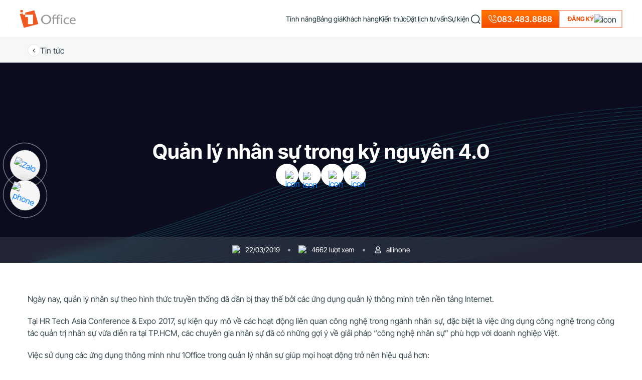

--- FILE ---
content_type: text/html; charset=UTF-8
request_url: https://1office.vn/quan-ly-nhan-su-thoi-hi-tech
body_size: 32563
content:
<!DOCTYPE html>
<html lang="vi-VN">

<head><script>if(navigator.userAgent.match(/MSIE|Internet Explorer/i)||navigator.userAgent.match(/Trident\/7\..*?rv:11/i)){var href=document.location.href;if(!href.match(/[?&]nowprocket/)){if(href.indexOf("?")==-1){if(href.indexOf("#")==-1){document.location.href=href+"?nowprocket=1"}else{document.location.href=href.replace("#","?nowprocket=1#")}}else{if(href.indexOf("#")==-1){document.location.href=href+"&nowprocket=1"}else{document.location.href=href.replace("#","&nowprocket=1#")}}}}</script><script>class RocketLazyLoadScripts{constructor(e){this.triggerEvents=e,this.eventOptions={passive:!0},this.userEventListener=this.triggerListener.bind(this),this.delayedScripts={normal:[],async:[],defer:[]},this.allJQueries=[]}_addUserInteractionListener(e){this.triggerEvents.forEach((t=>window.addEventListener(t,e.userEventListener,e.eventOptions)))}_removeUserInteractionListener(e){this.triggerEvents.forEach((t=>window.removeEventListener(t,e.userEventListener,e.eventOptions)))}triggerListener(){this._removeUserInteractionListener(this),"loading"===document.readyState?document.addEventListener("DOMContentLoaded",this._loadEverythingNow.bind(this)):this._loadEverythingNow()}async _loadEverythingNow(){this._delayEventListeners(),this._delayJQueryReady(this),this._handleDocumentWrite(),this._registerAllDelayedScripts(),this._preloadAllScripts(),await this._loadScriptsFromList(this.delayedScripts.normal),await this._loadScriptsFromList(this.delayedScripts.defer),await this._loadScriptsFromList(this.delayedScripts.async),await this._triggerDOMContentLoaded(),await this._triggerWindowLoad(),window.dispatchEvent(new Event("rocket-allScriptsLoaded"))}_registerAllDelayedScripts(){document.querySelectorAll("script[type=rocketlazyloadscript]").forEach((e=>{e.hasAttribute("src")?e.hasAttribute("async")&&!1!==e.async?this.delayedScripts.async.push(e):e.hasAttribute("defer")&&!1!==e.defer||"module"===e.getAttribute("data-rocket-type")?this.delayedScripts.defer.push(e):this.delayedScripts.normal.push(e):this.delayedScripts.normal.push(e)}))}async _transformScript(e){return await this._requestAnimFrame(),new Promise((t=>{const n=document.createElement("script");let i;[...e.attributes].forEach((e=>{let t=e.nodeName;"type"!==t&&("data-rocket-type"===t&&(t="type",i=e.nodeValue),n.setAttribute(t,e.nodeValue))})),e.hasAttribute("src")&&this._isValidScriptType(i)?(n.addEventListener("load",t),n.addEventListener("error",t)):(n.text=e.text,t()),e.parentNode.replaceChild(n,e)}))}_isValidScriptType(e){return!e||""===e||"string"==typeof e&&["text/javascript","text/x-javascript","text/ecmascript","text/jscript","application/javascript","application/x-javascript","application/ecmascript","application/jscript","module"].includes(e.toLowerCase())}async _loadScriptsFromList(e){const t=e.shift();return t?(await this._transformScript(t),this._loadScriptsFromList(e)):Promise.resolve()}_preloadAllScripts(){var e=document.createDocumentFragment();[...this.delayedScripts.normal,...this.delayedScripts.defer,...this.delayedScripts.async].forEach((t=>{const n=t.getAttribute("src");if(n){const t=document.createElement("link");t.href=n,t.rel="preload",t.as="script",e.appendChild(t)}})),document.head.appendChild(e)}_delayEventListeners(){let e={};function t(t,n){!function(t){function n(n){return e[t].eventsToRewrite.indexOf(n)>=0?"rocket-"+n:n}e[t]||(e[t]={originalFunctions:{add:t.addEventListener,remove:t.removeEventListener},eventsToRewrite:[]},t.addEventListener=function(){arguments[0]=n(arguments[0]),e[t].originalFunctions.add.apply(t,arguments)},t.removeEventListener=function(){arguments[0]=n(arguments[0]),e[t].originalFunctions.remove.apply(t,arguments)})}(t),e[t].eventsToRewrite.push(n)}function n(e,t){let n=e[t];Object.defineProperty(e,t,{get:()=>n||function(){},set(i){e["rocket"+t]=n=i}})}t(document,"DOMContentLoaded"),t(window,"DOMContentLoaded"),t(window,"load"),t(window,"pageshow"),t(document,"readystatechange"),n(document,"onreadystatechange"),n(window,"onload"),n(window,"onpageshow")}_delayJQueryReady(e){let t=window.jQuery;Object.defineProperty(window,"jQuery",{get:()=>t,set(n){if(n&&n.fn&&!e.allJQueries.includes(n)){n.fn.ready=n.fn.init.prototype.ready=function(t){e.domReadyFired?t.bind(document)(n):document.addEventListener("rocket-DOMContentLoaded",(()=>t.bind(document)(n)))};const t=n.fn.on;n.fn.on=n.fn.init.prototype.on=function(){if(this[0]===window){function e(e){return e.split(" ").map((e=>"load"===e||0===e.indexOf("load.")?"rocket-jquery-load":e)).join(" ")}"string"==typeof arguments[0]||arguments[0]instanceof String?arguments[0]=e(arguments[0]):"object"==typeof arguments[0]&&Object.keys(arguments[0]).forEach((t=>{delete Object.assign(arguments[0],{[e(t)]:arguments[0][t]})[t]}))}return t.apply(this,arguments),this},e.allJQueries.push(n)}t=n}})}async _triggerDOMContentLoaded(){this.domReadyFired=!0,await this._requestAnimFrame(),document.dispatchEvent(new Event("rocket-DOMContentLoaded")),await this._requestAnimFrame(),window.dispatchEvent(new Event("rocket-DOMContentLoaded")),await this._requestAnimFrame(),document.dispatchEvent(new Event("rocket-readystatechange")),await this._requestAnimFrame(),document.rocketonreadystatechange&&document.rocketonreadystatechange()}async _triggerWindowLoad(){await this._requestAnimFrame(),window.dispatchEvent(new Event("rocket-load")),await this._requestAnimFrame(),window.rocketonload&&window.rocketonload(),await this._requestAnimFrame(),this.allJQueries.forEach((e=>e(window).trigger("rocket-jquery-load"))),window.dispatchEvent(new Event("rocket-pageshow")),await this._requestAnimFrame(),window.rocketonpageshow&&window.rocketonpageshow()}_handleDocumentWrite(){const e=new Map;document.write=document.writeln=function(t){const n=document.currentScript;n||console.error("WPRocket unable to document.write this: "+t);const i=document.createRange(),r=n.parentElement;let a=e.get(n);void 0===a&&(a=n.nextSibling,e.set(n,a));const o=document.createDocumentFragment();i.setStart(o,0),o.appendChild(i.createContextualFragment(t)),r.insertBefore(o,a)}}async _requestAnimFrame(){return new Promise((e=>requestAnimationFrame(e)))}static run(){const e=new RocketLazyLoadScripts(["keydown","mousemove","touchmove","touchstart","touchend","wheel"]);e._addUserInteractionListener(e)}}RocketLazyLoadScripts.run();
</script>
    <meta charset="UTF-8" />
    <meta name="viewport" content="width=device-width, initial-scale=1, maximum-scale=1">
    <meta name="zalo-platform-site-verification" content="JO-IEQkaG2LhjEauiA1_B6wLgZY2vtvXCJK" />
        <title>Quản lý nhân sự trong kỷ nguyên 4.0</title><style id="rocket-critical-css">.wpcf7 .screen-reader-response{position:absolute;overflow:hidden;clip:rect(1px,1px,1px,1px);clip-path:inset(50%);height:1px;width:1px;margin:-1px;padding:0;border:0;word-wrap:normal!important}.wpcf7 form .wpcf7-response-output{margin:2em 0.5em 1em;padding:0.2em 1em;border:2px solid #00a0d2}.wpcf7 form.init .wpcf7-response-output{display:none}.wpcf7-form-control-wrap{position:relative}.wpcf7 input[type="email"],.wpcf7 input[type="tel"]{direction:ltr}.info-company-footer{display:flex;flex-direction:column;gap:var(--gap-md)}.info-company-footer .item{display:flex;gap:var(--gap-md);font-size:14px}.info-company-footer .item .label{width:83px;flex-shrink:0;max-width:100%;color:var(--color-text-secondary)}.footer-main-mobile{display:none}.footer-main-mobile>li{padding:0 var(--padding-lg) var(--padding-md);border-bottom:1px solid var(--color-divider);display:flex;flex-direction:column;gap:var(--gap-lg)}.footer-main-mobile>li>a{display:flex;align-items:center;font-weight:var(--font-weight-md);justify-content:space-between;text-transform:uppercase}.footer-main-mobile>li.active>a img{transform:rotate(-180deg)}.footer-main-mobile .title.company{color:var(--color-main)}.footer-main-mobile .sub-menu-mobile{margin:0 var(--padding-md) var(--padding)!important}.footer-main-mobile .sub-menu-mobile li{padding-bottom:var(--padding)}.footer-main-mobile .sub-menu-mobile li:last-child{padding-bottom:0}.footer-main-mobile .sub-menu-mobile li a{color:var(--color-text-secondary);font-size:14px}#group-support-hotline{position:fixed;left:20px;background:0 0;display:flex;flex-direction:column;z-index:11;gap:16px;transform:translateY(50%);bottom:50%}#group-support-hotline>a{width:60px;height:60px;display:flex;align-items:center;justify-content:center;border-radius:50%;background:#fff;box-shadow:0 0 36px rgba(0,0,0,.2)}#group-support-hotline>a img{width:auto;height:auto}@media (max-width:991px){.footer-main-mobile{display:flex;padding:40px 0 32px;flex-direction:column;gap:var(--gap-md)}}@media (max-width:575px){#group-support-hotline>a{width:52px;height:52px}}@media (min-width:1200px){.container{max-width:1200px!important}}html{--line-height:20px;--color-main:#F0500A;--color-main-outline:rgba(241,88,34,.5);--color-text:#1a2f36;--color-text-post:#394B51;--color-text-secondary:#768286;--color-border:#edefef;--color-divider:#e3e6e6;--font-weight:400;--font-weight-md:500;--font-weight-lg:600;--font-weight-bold:700;--font-weight-black:900;--font-weight-thin:100;--font-style:normal;--font-size:16px;--font-size-xxl:40px;--font-family:"Inter Tight";--font-family-sf:"SF Pro Display";--border-radius:6px;--border-radius-sm:4px;--border-radius-lg:30px;--border-radius-xl:12px;--border-color:var(--color-border);--padding-sm:4px;--padding:8px;--padding-md:12px;--padding-lg:16px;--padding-xl:24px;--gap-sm:4px;--gap:8px;--gap-md:12px;--gap-lg:16px;--gap-xl:24px;--bgr-active:#f6f7f7}.about-in-1office .group-about .group-imgs .img-grid.grid-1{grid-area:gr-1}.about-in-1office .group-about .group-imgs .img-grid.grid-2{grid-area:gr-2}.about-in-1office .group-about .group-imgs .img-grid.grid-3{grid-area:gr-3}.about-in-1office .group-about .group-imgs .img-grid.grid-4{grid-area:gr-4}.about-in-1office .group-about .group-imgs .img-grid.grid-5{grid-area:gr-5}.about-in-1office .group-about .group-imgs .img-grid.grid-6{grid-area:gr-6}.about-in-1office .group-about .group-imgs .img-grid.grid-7{grid-area:gr-7}.about-in-1office .group-about .group-imgs .img-grid.grid-8{grid-area:gr-8}.about-in-1office .group-about .group-imgs .img-grid.grid-9{grid-area:gr-9}.about-in-1office .group-about .group-imgs .img-grid.grid-10{grid-area:gr-10}.effect-ring{display:flex;background:#f15822;border-radius:50%;text-align:center;justify-content:center;align-items:center;z-index:999;-webkit-animation:phonering-alo-circle-img-anim 1s infinite ease-in-out;animation:phonering-alo-circle-img-anim 1s infinite ease-in-out;-webkit-transform-origin:50% 50%;-ms-transform-origin:50% 50%;transform-origin:50% 50%}.effect-ring:before{position:absolute;content:" ";z-index:-1;background-color:#d3d3d3;width:60px;height:60px;border-radius:100%;opacity:.6;-webkit-animation:pulse 1.2s infinite ease-in-out;animation:pulse 1.2s infinite ease-in-out;-webkit-animation-iteration-count:infinite;animation-iteration-count:infinite}.effect-ring:after{content:" ";z-index:-1;width:120px;height:120px;position:absolute;background-color:transparent;border-radius:100%!important;border:2px solid #fbfbfa;opacity:.1;-webkit-animation:phonering-alo-circle-anim 1.2s infinite ease-in-out;animation:phonering-alo-circle-anim 1.2s infinite ease-in-out;-webkit-transform-origin:50% 50%;-ms-transform-origin:50% 50%;transform-origin:50% 50%}@keyframes pulse{0%{-webkit-transform:rotate(0) scale(.7) skew(1deg);opacity:.2}50%{-webkit-transform:rotate(0) scale(1) skew(1deg);opacity:.2}100%{-webkit-transform:rotate(0) scale(.7) skew(1deg);opacity:.2}}@-webkit-keyframes phonering-alo-circle-img-anim{0%{-webkit-transform:rotate(0) scale(1) skew(1deg)}10%{-webkit-transform:rotate(-25deg) scale(1) skew(1deg)}20%{-webkit-transform:rotate(25deg) scale(1) skew(1deg)}30%{-webkit-transform:rotate(-25deg) scale(1) skew(1deg)}40%{-webkit-transform:rotate(25deg) scale(1) skew(1deg)}100%,50%{-webkit-transform:rotate(0) scale(1) skew(1deg)}}@-webkit-keyframes phonering-alo-circle-anim{0%{-webkit-transform:rotate(0) scale(.5) skew(1deg);-webkit-opacity:.1}30%{-webkit-transform:rotate(0) scale(.7) skew(1deg);-webkit-opacity:.5}100%{-webkit-transform:rotate(0) scale(1) skew(1deg);-webkit-opacity:.1}}body{scroll-behavior:smooth;-webkit-font-smoothing:antialiased;-moz-osx-font-smoothing:grayscale;font-family:'Inter Tight','SF Pro Display',sans-serif!important;font-weight:var(--font-weight)!important;font-style:var(--font-style);line-height:var(--line-height)!important;color:var(--color-text)!important;padding:0!important}#pop-overlay{background:rgba(0,0,0,.2);inset:0;position:fixed;transform:none;z-index:11;display:inline-block;transform:translateY(76px)}ul{list-style:none;margin:0!important;padding:0}.btn-action{display:flex;align-items:center;justify-content:center;border:2px solid var(--color-main-outline);padding:12px 18px 12px 24px;border-radius:0;gap:var(--gap);height:48px}.btn-action span{color:var(--color-main);text-transform:uppercase;font-weight:var(--font-weight-lg);font-size:14px}.btn-action img{width:auto}a{text-decoration:none!important}h1,h2,h3,p{margin-bottom:0!important}.hidden{display:none!important}.lead-form-new.lead-partner-new .form-sales-support .desc-form{padding:20px 0 40px;gap:20px}.lead-form-new.lead-partner-new .form-sales-support .desc-form .sub-title-form{color:var(--color-text);font-weight:500;font-size:16px}.lead-form-new .modal-dialog{max-width:978px!important}.lead-form-new .modal-content{border-radius:var(--border-radius);background:#fff;border:none!important}.lead-form-new .wpcf7-response-output{margin:16px 0 0!important;padding:12px!important;border-radius:8px}.lead-form-new .wpcf7-focus-book-sale{font-size:14px;font-style:italic;margin-top:10px;color:#00d084;display:block}.lead-form-new .header-form{padding:16px 12px 16px 16px;display:flex;align-items:center;border:none;border-radius:12px 12px 0 0;background:#1a2f36}.lead-form-new .header-form .title-form{font-weight:var(--font-weight-500);flex:1;text-align:center;font-size:16px;color:#fff}.lead-form-new .header-form p{line-height:auto}.lead-form-new .submit-lead{width:100%}.lead-form-new .submit-lead p{position:relative;line-height:30px}.lead-form-new .submit-lead input[type=submit]{width:100%;border-radius:8px;padding:8px 24px;font-size:14px;font-weight:var(--font-weight-lg);background:var(--color-main);border:none;color:#fff}.lead-form-new .close-lead{padding:0;margin:0;border:none;background:0 0;color:var(--color-text-secondary);outline:0;font-size:20px}.lead-form-new .desc-form{display:flex;padding:20px 8px;align-items:center;justify-content:center;flex-direction:column}.lead-form-new .desc-form .phone{display:flex;align-items:center;gap:8px}.lead-form-new .desc-form .sub-title-form{font-size:14px;text-align:center}.lead-form-new .option-form{display:flex;flex-direction:column;gap:20px;width:100%;height:100%;overflow:hidden;padding:0 24px 24px}.lead-form-new .option-form .group-form{display:flex;width:100%;overflow:hidden}.lead-form-new .option-form .double-input{display:flex;gap:var(--gap-md);width:100%;align-items:start;overflow:hidden}.lead-form-new .option-form .section-input{width:100%}.lead-form-new .option-form .section-input input,.lead-form-new .option-form .section-input select{font-size:14px;width:100%;background-color:#fff!important;border-radius:8px;border:1px solid var(--color-divider);flex:1 0 0;padding:0 30px 0 12px;height:48px;display:flex;outline:0;color:var(--color-text-secondary);text-overflow:ellipsis}.lead-form-new .option-form .section-input input::-webkit-input-placeholder{color:var(--color-text-secondary)}select{-webkit-appearance:none;-moz-appearance:none;background:url(https://1office.vn/wp-content/themes/1office/new2023/assets/images/icons/icon-down.svg) no-repeat!important;background-position-x:calc(100% - 12px)!important;background-position-y:50%!important}@media (max-width:767px){.btn-action{font-size:12px}}.pum-container{border-radius:12px!important}.pum-container .close-lead{display:none!important}.popup-callback-sale{background:#fff;width:396px;position:fixed;top:50%;left:50%;right:0;transform:translate(-50%,-50%);text-align:center;box-shadow:-7px 0 20px 0 rgba(0,0,0,.06);border-radius:12px;height:max-content;padding:32px;border:1px solid var(--color-border);z-index:9999999999}.popup-callback-sale .close-sale{position:absolute;top:8px;right:8px}.popup-callback-sale .content-sale-success{display:flex;flex-direction:column;justify-content:center;align-items:center}.popup-callback-sale .content-sale-success .form-success-sale{width:44px;height:44px;background:#15c872;display:flex;justify-content:center;align-items:center;border-radius:50%;margin-bottom:28px}.popup-callback-sale .content-sale-success .title-sale-success{font-weight:600;font-family:'SF Pro Display';font-size:20px;line-height:24px;color:#1A2F36}.popup-callback-sale .content-sale-success .content-sale-sc{font-family:Arial;font-size:14px;line-height:22px;margin-top:12px;font-weight:400}::-webkit-scrollbar{width:6px}::-webkit-scrollbar-track{box-shadow:inset 0 0 5px var(--color-border);border-radius:10px}::-webkit-scrollbar-thumb{background:#bababa;border-radius:10px;box-shadow:inset 0 0 6px rgba(0,0,0,.3)}::-webkit-scrollbar-thumb:hover{background:#909090}.search-form{display:flex;align-items:center;gap:12px;border-radius:4px;overflow:hidden;background:#fff;box-shadow:0 0 40px 0 rgba(0,0,0,.12)}.search-form button[type=submit]{border:none;outline:0;background:0 0;padding:0;position:absolute;right:0}.search-form button[type=submit] img{width:20px;height:20px}.search-form input{border:none;outline:0;background:0 0;padding:4px 0;color:var(--color-text-secondary);width:70px;position:absolute;right:20px;font-size:14px}@font-face{font-family:'SF Pro Display';font-display:swap;font-style:normal;font-weight:500;src:url(https://1office.vn/wp-content/themes/1office/new2023/assets/fonts/Sf-Pro/SF-Pro-Display-Semibold.woff2)}@font-face{font-family:'SF Pro Display';font-display:swap;font-style:normal;font-weight:700;src:url(https://1office.vn/wp-content/themes/1office/new2023/assets/fonts/Sf-Pro/SF-Pro-Display-Bold.woff2)}@font-face{font-family:'SF Pro Display';font-display:swap;font-style:normal;font-weight:400;src:url(https://1office.vn/wp-content/themes/1office/new2023/assets/fonts/Sf-Pro/SF-Pro-Display-Regular.woff2)}@font-face{font-family:'Inter Tight';font-display:swap;font-style:normal;font-weight:700;src:url(https://1office.vn/wp-content/themes/1office/new2023/assets/fonts/Inter-Tight/InterTight-Bold.woff2)}@font-face{font-family:'Inter Tight';font-display:swap;font-style:normal;font-weight:500;src:url(https://1office.vn/wp-content/themes/1office/new2023/assets/fonts/Inter-Tight/InterTight-SemiBold.woff2)}@font-face{font-family:'Inter Tight';font-display:swap;font-style:normal;font-weight:400;src:url(https://1office.vn/wp-content/themes/1office/new2023/assets/fonts/Inter-Tight/InterTight-Regular.woff2)}@media (max-width:991px){*{margin:0;padding:0}}:root{--padding-wrapper:80px 0;--font-weight-500:500;--font-weight-400:400;--border-radius:12px;--font-size-title:40px;--color-text-main:#fff;--color-text-main-black:#1a2f36}.single-layout .detail-content-post{margin:60px 0 0;width:100%;background:#fff;box-sizing:border-box;position:relative}.single-layout .detail-content-post .detail-content{display:block;text-align:justify;font-size:16px;color:var(--color-text-post);line-height:28px;word-break:break-word;width:100%;overflow:hidden}.single-layout .detail-content-post .detail-content p{line-height:24px;margin-bottom:20px!important;text-align:justify}.single-layout .detail-content-post .detail-content img{max-width:100%;width:auto;height:auto;margin:16px auto;display:block}.single-layout .detail-content-post .detail-content h2{margin-bottom:24px!important}.single-layout .detail-content-post .detail-content h2{margin:10px 0;font-size:28px;font-weight:500}.single-layout .detail-content-post .detail-content h2 span{font-weight:500!important}.single-layout .detail-content-post .detail-content .aligncenter{text-align:center;margin:0 auto;display:block}.single-layout .back-to-page{background:#F6F7F7;padding:12px 0}.single-layout .back-to-page .group-back{display:flex;gap:var(--gap);align-items:center}.single-layout .back-to-page .group-back .link-back{color:var(--color-text-post)}.single-layout .back-to-page .group-back .icon{width:25px;height:25px;border-radius:50%;border:1px solid var(--color-divider);background:#fff;display:flex;align-items:center;justify-content:center}.single-layout .back-to-page .group-back .icon img{filter:invert(1);transform:rotate(90deg);width:14px;height:14px}.single-layout .banner-post{background-color:#0b0d1f;background-image:url(https://1office.vn/wp-content/themes/1office/new2023/assets/images/bgr-single-post.png);background-position:center;background-repeat:no-repeat;position:relative;background-size:cover;min-height:400px;display:flex;flex-direction:column;justify-content:center}.single-layout .banner-post .info-post{display:flex;flex-direction:column;gap:40px}.single-layout .banner-post .title-post{font-weight:600;color:#fff;text-align:center;width:800px;margin:auto;max-width:100%}.single-layout .banner-post .title-post h1{font-size:40px;font-weight:600}.single-layout .banner-post .share-social{display:flex;align-items:center;justify-content:center;gap:var(--gap-md)}.single-layout .banner-post .share-social .item{background:#fff;width:45px;height:45px;display:flex;align-items:center;justify-content:center;border-radius:50%}.single-layout .detail-info-post{backdrop-filter:blur(10px);background:rgba(255,255,255,.1);padding:16px 0;display:flex;align-items:center;justify-content:center;position:absolute;width:100%;bottom:0}.single-layout .detail-info-post .detail{display:flex;align-items:center;justify-content:center;padding-right:16px}.single-layout .detail-info-post .detail .icon{width:18px;height:18px;display:flex;align-items:center;justify-content:center}.single-layout .detail-info-post .detail .icon img{object-fit:scale-down}.single-layout .detail-info-post .detail .info{font-size:14px;color:#fff;padding-right:16px;padding-left:8px}.single-layout .detail-info-post .detail:after{content:"";width:5px;height:5px;border-radius:50%;background:rgba(255,255,255,.5)}.single-layout .detail-info-post .detail:last-child{padding-right:0}.single-layout .detail-info-post .detail:last-child:after{display:none}.single-layout .detail-info-post .detail:last-child .info{padding-right:0}@media (max-width:991px){.single-layout .detail-content-post{margin:40px 0 0}.single-layout .banner-post{padding:50px 0 0}}@media (max-width:767px){.single-layout .detail-content-post{margin:30px 0 0}.single-layout .detail-info-post .detail,.single-layout .detail-info-post .detail .info{padding-right:8px!important}.single-layout .banner-post{padding:32px 0 0}.single-layout .banner-post .detail-info-post{margin-top:32px;padding:16px 4px}.single-layout .banner-post .info-post{gap:32px}.single-layout .banner-post .title-post h1{font-size:26px;line-height:38px}}.lead-form-new .form-sales-support .close-lead{filter:invert(1);width:28px;height:28px;display:flex;align-items:center;justify-content:center;overflow:hidden;position:absolute;top:8px;right:8px}.lead-form-new .form-sales-support .close-lead img{width:28px;height:28px}.lead-form-new .form-sales-support .submit-lead input[type=submit]{background:#fff;color:var(--color-main);border:2px solid var(--color-main-outline)}.lead-form-new .form-sales-support .desc-form{padding:16px 24px 32px}.lead-form-new .form-sales-support .desc-form .sub-title-form{color:var(--color-text-secondary)}.lead-form-new .form-sales-support .option-form{padding:0}.lead-form-new .form-sales-support .header-form{background:#fff;padding:0}.lead-form-new .form-sales-support .header-form .title-form{color:var(--color-main);font-size:28px}.form-sales-support{background:#fff;border-radius:12px;overflow:hidden;display:flex;height:100%;position:relative;max-height:100%;align-items:stretch}.form-sales-support .container-sales{box-shadow:-3px 0 20px 0 rgba(0,0,0,.06) inset;background:#F4F6F8;width:448px;max-width:100%;display:flex;overflow:hidden}.form-sales-support .container-form{flex:1;display:flex;flex-direction:column;align-items:center;justify-content:center;padding:40px 24px 32px}.all-info-sale{display:flex;align-items:center;justify-content:center;flex-shrink:0;overflow:hidden;width:100%;position:relative;height:100%}.group-sales{display:flex;flex-direction:column;width:100%;flex-shrink:0;position:relative;overflow:hidden;justify-content:center}.group-sales .title-group{font-size:20px;font-weight:600;text-align:center;color:#0068C3;padding:20px 8px;width:304px;max-width:100%;margin:0 auto}.group-sales .list-sales{display:grid;grid-gap:24px;grid-template-columns:repeat(2,1fr);overflow:auto;padding:16px 40px;height:583px;max-height:100%}.group-sales .list-sales .item-sale{display:flex;flex-direction:column;align-items:center}.group-sales .list-sales .item-sale .title-sale{font-weight:600;margin-top:16px;text-align:center;color:#0068C3}.group-sales .list-sales .item-sale .job-sale{font-size:12px;text-align:center;margin-top:12px;font-weight:400;color:var(--color-text-secondary)}.group-sales .list-sales .item-sale .thumb-sale{display:flex;align-items:center;justify-content:center;width:112px;height:112px;border-radius:18px;background:rgba(110,98,255,.08);overflow:hidden;position:relative}.group-sales .list-sales .item-sale .thumb-sale img{width:100%;height:100%;object-fit:cover}.group-sales .list-sales .item-sale .thumb-sale .index-sale{width:30px;height:30px;border-radius:50%;display:flex;align-items:center;justify-content:center;overflow:hidden;position:absolute;right:3px;background-color:#fff;bottom:3px}.group-sales .list-sales .item-sale .thumb-sale .index-sale img{width:18px;height:20px;object-fit:cover}@media (max-width:767px){.form-sales-support .container-sales{display:none}.lead-form-new .form-sales-support .desc-form{padding:16px 0}}@media (max-width:1199px){.partner-page .customer-logo .list-logo .box-logo:last-child,.partner-page .customer-logo .list-logo .box-logo:nth-last-child(2){grid-area:unset!important}}header{display:flex!important;height:76px;align-items:center;border-bottom:1px solid var(--color-border);position:sticky;top:0;z-index:111;background:rgba(255,255,255,.86);backdrop-filter:blur(25px)}header .form-search-menu{position:absolute;bottom:-60px;opacity:0;right:0;display:flex;width:460px;height:50px;background:#fff;border-radius:4px;box-shadow:0 0 40px 0 rgba(0,0,0,.12);visibility:hidden}header .form-search-menu .search-form{width:100%;flex-direction:row-reverse;justify-content:flex-end;padding:0 14px}header .form-search-menu .search-form input{padding:0;position:relative;right:unset;width:100%}header .form-search-menu .search-form button[type=submit]{position:relative;right:unset}header .logo-header img{height:36px}header .main-header{display:flex;gap:24px}header.header-full{padding:var(--padding-lg) var(--padding-xl)}header.header-full #main-menu>li a{font-size:14px;font-weight:400}header .btn-action{height:36px;padding:8px 10px 8px 16px}header .btn-action span{font-size:12px}header .hot-line-header{display:flex;align-items:center;gap:6px;color:#fff!important;font-weight:500;background:linear-gradient(180deg,#ff7600 3.29%,#f24d04 96.64%);height:36px;padding:6px 12px;border:1px solid transparent}#main-menu{gap:24px}#main-menu>li{display:flex;align-items:center;gap:var(--gap-sm);position:relative;height:76px}#main-menu>li a{color:var(--color-text)!important;font-weight:500}#main-menu>li img{width:auto;height:auto}.icon-menu-mobile{gap:4px}.icon-menu-mobile .line{width:20px;height:2px;background:#1A2F36;border-radius:4px}.menu-mobile{z-index:1111111;position:relative;background:rgba(0,0,0,.7);backdrop-filter:blur(10px);display:none;overflow:hidden;outline:0;padding:0!important}.menu-mobile .header-menu-mobile{display:flex;flex-direction:row;align-items:center;justify-content:space-between;padding:var(--padding-lg) var(--padding-lg) 0}.menu-mobile .header-menu-mobile .close-menu{border:none;background:0 0;padding:0}.menu-mobile .modal-dialog{margin:0;height:100%;width:100%;max-width:100%}.menu-mobile .modal-content{background:0 0;border:none;gap:44px}.menu-mobile .main-menu-mobile{display:flex;flex-direction:column;gap:var(--gap-md)}.menu-mobile .main-menu-mobile>li{padding:0 var(--padding-lg) var(--padding-md);border-bottom:1px solid rgba(255,255,255,.2);display:flex;flex-direction:column;gap:var(--gap-lg)}.menu-mobile .main-menu-mobile>li.has-child.active>a img{transform:rotate(-180deg)}.menu-mobile .main-menu-mobile>li>a{color:#fff;display:flex;align-items:center;font-weight:var(--font-weight-md);justify-content:space-between}.menu-mobile .sub-menu-mobile{margin:0 var(--padding-md) var(--padding)!important}.menu-mobile .sub-menu-mobile li{padding-bottom:var(--padding)}.menu-mobile .sub-menu-mobile li:last-child{padding-bottom:0}.menu-mobile .sub-menu-mobile li a{color:#fff;font-size:14px}.menu-mobile .btn-action-mobile{padding:0 var(--padding-lg);position:fixed;bottom:40px;width:100%}.menu-mobile .btn-action-mobile .btn-action{background:var(--color-main);border:none}.menu-mobile .btn-action-mobile .btn-action span{color:#fff;font-weight:var(--font-weight-600)}.menu-mobile .btn-action-mobile img{transform:rotate(-90deg)}@media (max-width:1199px){header{padding:var(--padding) var(--padding-lg)!important;height:100%!important;width:100%!important;border-bottom:1px solid var(--color-border)!important}header.header-full{padding:var(--padding) var(--padding-lg)!important}header .btn-action{height:32px;padding:6px 16px}header .btn-action img{display:none}header .logo-header img{width:96px}}@media (max-width:767px){header{height:50px}}:root{--blue:#007bff;--indigo:#6610f2;--purple:#6f42c1;--pink:#e83e8c;--red:#dc3545;--orange:#fd7e14;--yellow:#ffc107;--green:#28a745;--teal:#20c997;--cyan:#17a2b8;--white:#fff;--gray:#6c757d;--gray-dark:#343a40;--primary:#007bff;--secondary:#6c757d;--success:#28a745;--info:#17a2b8;--warning:#ffc107;--danger:#dc3545;--light:#f8f9fa;--dark:#343a40;--breakpoint-xs:0;--breakpoint-sm:576px;--breakpoint-md:768px;--breakpoint-lg:992px;--breakpoint-xl:1200px;--font-family-sans-serif:-apple-system,BlinkMacSystemFont,"Segoe UI",Roboto,"Helvetica Neue",Arial,sans-serif,"Apple Color Emoji","Segoe UI Emoji","Segoe UI Symbol";--font-family-monospace:SFMono-Regular,Menlo,Monaco,Consolas,"Liberation Mono","Courier New",monospace}*,::after,::before{box-sizing:border-box}html{font-family:sans-serif;line-height:1.15;-webkit-text-size-adjust:100%;-ms-text-size-adjust:100%;-ms-overflow-style:scrollbar}@-ms-viewport{width:device-width}article,header{display:block}body{margin:0;font-family:-apple-system,BlinkMacSystemFont,"Segoe UI",Roboto,"Helvetica Neue",Arial,sans-serif,"Apple Color Emoji","Segoe UI Emoji","Segoe UI Symbol";font-size:1rem;font-weight:400;line-height:1.5;color:#212529;text-align:left;background-color:#fff}h1,h2,h3{margin-top:0;margin-bottom:.5rem}p{margin-top:0;margin-bottom:1rem}ul{margin-top:0;margin-bottom:1rem}ul ul{margin-bottom:0}strong{font-weight:bolder}a{color:#007bff;text-decoration:none;background-color:transparent;-webkit-text-decoration-skip:objects}a:not([href]):not([tabindex]){color:inherit;text-decoration:none}img{vertical-align:middle;border-style:none}button{border-radius:0}button,input,select{margin:0;font-family:inherit;font-size:inherit;line-height:inherit}button,input{overflow:visible}button,select{text-transform:none}[type=submit],button,html [type=button]{-webkit-appearance:button}[type=button]::-moz-focus-inner,[type=submit]::-moz-focus-inner,button::-moz-focus-inner{padding:0;border-style:none}[type=search]{outline-offset:-2px;-webkit-appearance:none}[type=search]::-webkit-search-cancel-button,[type=search]::-webkit-search-decoration{-webkit-appearance:none}::-webkit-file-upload-button{font:inherit;-webkit-appearance:button}[hidden]{display:none!important}h1,h2,h3{margin-bottom:.5rem;font-family:inherit;font-weight:500;line-height:1.2;color:inherit}h1{font-size:2.5rem}h2{font-size:2rem}h3{font-size:1.75rem}.img-fluid{max-width:100%;height:auto}.container{width:100%;padding-right:15px;padding-left:15px;margin-right:auto;margin-left:auto}@media (min-width:576px){.container{max-width:540px}}@media (min-width:768px){.container{max-width:720px}}@media (min-width:992px){.container{max-width:960px}}@media (min-width:1200px){.container{max-width:1140px}}.container-fluid{width:100%;padding-right:15px;padding-left:15px;margin-right:auto;margin-left:auto}.row{display:-webkit-box;display:-ms-flexbox;display:flex;-ms-flex-wrap:wrap;flex-wrap:wrap;margin-right:-15px;margin-left:-15px}.col-12,.col-lg-12{position:relative;width:100%;min-height:1px;padding-right:15px;padding-left:15px}.col-12{-webkit-box-flex:0;-ms-flex:0 0 100%;flex:0 0 100%;max-width:100%}@media (min-width:992px){.col-lg-12{-webkit-box-flex:0;-ms-flex:0 0 100%;flex:0 0 100%;max-width:100%}}.fade{opacity:0}.collapse{display:none}.collapse.show{display:block}.modal{position:fixed;top:0;right:0;bottom:0;left:0;z-index:1050;display:none;overflow:hidden;outline:0}.modal-dialog{position:relative;width:auto;margin:.5rem}.modal.fade .modal-dialog{-webkit-transform:translate(0,-25%);transform:translate(0,-25%)}.modal-dialog-centered{display:-webkit-box;display:-ms-flexbox;display:flex;-webkit-box-align:center;-ms-flex-align:center;align-items:center;min-height:calc(100% - (.5rem * 2))}.modal-content{position:relative;display:-webkit-box;display:-ms-flexbox;display:flex;-webkit-box-orient:vertical;-webkit-box-direction:normal;-ms-flex-direction:column;flex-direction:column;width:100%;background-color:#fff;background-clip:padding-box;border:1px solid rgba(0,0,0,.2);border-radius:.3rem;outline:0}@media (min-width:576px){.modal-dialog{max-width:500px;margin:1.75rem auto}.modal-dialog-centered{min-height:calc(100% - (1.75rem * 2))}}@media (min-width:992px){.modal-lg{max-width:800px}}.d-none{display:none!important}.d-flex{display:-webkit-box!important;display:-ms-flexbox!important;display:flex!important}@media (min-width:1200px){.d-xl-none{display:none!important}.d-xl-flex{display:-webkit-box!important;display:-ms-flexbox!important;display:flex!important}}.flex-column{-webkit-box-orient:vertical!important;-webkit-box-direction:normal!important;-ms-flex-direction:column!important;flex-direction:column!important}.justify-content-end{-webkit-box-pack:end!important;-ms-flex-pack:end!important;justify-content:flex-end!important}.justify-content-center{-webkit-box-pack:center!important;-ms-flex-pack:center!important;justify-content:center!important}.justify-content-between{-webkit-box-pack:justify!important;-ms-flex-pack:justify!important;justify-content:space-between!important}.align-items-center{-webkit-box-align:center!important;-ms-flex-align:center!important;align-items:center!important}.w-100{width:100%!important}.h-100{height:100%!important}:root{--swiper-theme-color:#007aff}:root{--swiper-navigation-size:44px}.pum-container,.pum-content,.pum-content+.pum-close,.pum-overlay{background:0 0;border:none;bottom:auto;clear:none;float:none;font-family:inherit;font-size:medium;font-style:normal;font-weight:400;height:auto;left:auto;letter-spacing:normal;line-height:normal;max-height:none;max-width:none;min-height:0;min-width:0;overflow:visible;position:static;right:auto;text-align:left;text-decoration:none;text-indent:0;text-transform:none;top:auto;visibility:visible;white-space:normal;width:auto;z-index:auto}.pum-content{position:relative;z-index:1}.pum-overlay{position:fixed}.pum-overlay{height:100%;width:100%;top:0;left:0;right:0;bottom:0;z-index:1999999999;overflow:initial;display:none}.pum-overlay,.pum-overlay *,.pum-overlay :after,.pum-overlay :before,.pum-overlay:after,.pum-overlay:before{box-sizing:border-box}.pum-container{top:100px;position:absolute;margin-bottom:3em;z-index:1999999999}.pum-container .pum-content>:last-child{margin-bottom:0}.pum-container .pum-content>:first-child{margin-top:0}.pum-container .pum-content+.pum-close{text-decoration:none;text-align:center;line-height:1;position:absolute;min-width:1em;z-index:2;background-color:transparent}</style><link rel="preload" href="https://1office.vn/wp-content/cache/min/1/7013bfc5e3e0b950e9c260909d8c41ca.css" data-rocket-async="style" as="style" onload="this.onload=null;this.rel='stylesheet'" media="all" data-minify="1" />
    <link rel="shortcut icon" href="https://1office.vn/favicon.ico" type="image/x-icon" />
    <meta name='robots' content='index, follow, max-image-preview:large, max-snippet:-1, max-video-preview:-1' />
	<style>img:is([sizes="auto" i], [sizes^="auto," i]) { contain-intrinsic-size: 3000px 1500px }</style>
	    <link rel="preload" as="image" href="https://1office.vn/wp-content/themes/1office/new2023/assets/images/home/banner.png"
        fetchpriority="high">
    
	<!-- This site is optimized with the Yoast SEO plugin v21.4 - https://yoast.com/wordpress/plugins/seo/ -->
	<meta name="description" content="Ngày nay, quản lý nhân sự theo hình thức truyền thống đã dần bị thay thế bởi các ứng dụng quản lý thông minh trên nền tảng Internet." />
	<link rel="canonical" href="https://1office.vn/quan-ly-nhan-su-thoi-hi-tech" />
	<meta property="og:locale" content="vi_VN" />
	<meta property="og:type" content="article" />
	<meta property="og:title" content="Quản lý nhân sự trong kỷ nguyên 4.0" />
	<meta property="og:description" content="Ngày nay, quản lý nhân sự theo hình thức truyền thống đã dần bị thay thế bởi các ứng dụng quản lý thông minh trên nền tảng Internet." />
	<meta property="og:url" content="https://1office.vn/quan-ly-nhan-su-thoi-hi-tech" />
	<meta property="og:site_name" content="Phần mềm 1Office - Nền tảng quản lý tổng thể doanh nghiệp" />
	<meta property="article:published_time" content="2019-03-22T10:13:46+00:00" />
	<meta property="article:modified_time" content="2024-09-17T00:09:50+00:00" />
	<meta property="og:image" content="https://1office.vn/wp-content/uploads/2019/03/HR-Technology-Trends700-1.jpg" />
	<meta property="og:image:width" content="640" />
	<meta property="og:image:height" content="302" />
	<meta property="og:image:type" content="image/jpeg" />
	<meta name="author" content="allinone" />
	<meta name="twitter:card" content="summary_large_image" />
	<meta name="twitter:label1" content="Được viết bởi" />
	<meta name="twitter:data1" content="allinone" />
	<meta name="twitter:label2" content="Ước tính thời gian đọc" />
	<meta name="twitter:data2" content="7 phút" />
	<script type="application/ld+json" class="yoast-schema-graph">{"@context":"https://schema.org","@graph":[{"@type":"WebPage","@id":"https://1office.vn/quan-ly-nhan-su-thoi-hi-tech","url":"https://1office.vn/quan-ly-nhan-su-thoi-hi-tech","name":"Quản lý nhân sự trong kỷ nguyên 4.0","isPartOf":{"@id":"https://1office.vn/#website"},"primaryImageOfPage":{"@id":"https://1office.vn/quan-ly-nhan-su-thoi-hi-tech#primaryimage"},"image":{"@id":"https://1office.vn/quan-ly-nhan-su-thoi-hi-tech#primaryimage"},"thumbnailUrl":"https://1office.vn/wp-content/uploads/2019/03/HR-Technology-Trends700-1.jpg","datePublished":"2019-03-22T10:13:46+00:00","dateModified":"2024-09-17T00:09:50+00:00","author":{"@id":"https://1office.vn/#/schema/person/5f61beb823e25edf2acdf39557464e01"},"description":"Ngày nay, quản lý nhân sự theo hình thức truyền thống đã dần bị thay thế bởi các ứng dụng quản lý thông minh trên nền tảng Internet.","inLanguage":"vi","potentialAction":[{"@type":"ReadAction","target":["https://1office.vn/quan-ly-nhan-su-thoi-hi-tech"]}]},{"@type":"ImageObject","inLanguage":"vi","@id":"https://1office.vn/quan-ly-nhan-su-thoi-hi-tech#primaryimage","url":"https://1office.vn/wp-content/uploads/2019/03/HR-Technology-Trends700-1.jpg","contentUrl":"https://1office.vn/wp-content/uploads/2019/03/HR-Technology-Trends700-1.jpg","width":640,"height":302},{"@type":"WebSite","@id":"https://1office.vn/#website","url":"https://1office.vn/","name":"Phần mềm 1Office – Nền tảng quản lý tổng thể doanh nghiệp","description":"Nền tảng quản trị tổng thể doanh nghiệp tiên phong trong chuyển đổi số","alternateName":"Phần mềm 1Office","potentialAction":[{"@type":"SearchAction","target":{"@type":"EntryPoint","urlTemplate":"https://1office.vn/?s={search_term_string}"},"query-input":"required name=search_term_string"}],"inLanguage":"vi"},{"@type":"Person","@id":"https://1office.vn/#/schema/person/5f61beb823e25edf2acdf39557464e01","name":"allinone","image":{"@type":"ImageObject","inLanguage":"vi","@id":"https://1office.vn/#/schema/person/image/","url":"https://secure.gravatar.com/avatar/126382f18a505caf4e4ec04da78388c3?s=96&d=mm&r=g","contentUrl":"https://secure.gravatar.com/avatar/126382f18a505caf4e4ec04da78388c3?s=96&d=mm&r=g","caption":"allinone"},"sameAs":["http://localhost"],"url":"https://1office.vn/author/allinone"}]}</script>
	<!-- / Yoast SEO plugin. -->



<link rel="alternate" type="application/rss+xml" title="Phần mềm 1Office - Nền tảng quản lý tổng thể doanh nghiệp &raquo; Quản lý nhân sự trong kỷ nguyên 4.0 Dòng phản hồi" href="https://1office.vn/quan-ly-nhan-su-thoi-hi-tech/feed" />
<style id='wp-emoji-styles-inline-css' type='text/css'>

	img.wp-smiley, img.emoji {
		display: inline !important;
		border: none !important;
		box-shadow: none !important;
		height: 1em !important;
		width: 1em !important;
		margin: 0 0.07em !important;
		vertical-align: -0.1em !important;
		background: none !important;
		padding: 0 !important;
	}
</style>
<style id='classic-theme-styles-inline-css' type='text/css'>
/*! This file is auto-generated */
.wp-block-button__link{color:#fff;background-color:#32373c;border-radius:9999px;box-shadow:none;text-decoration:none;padding:calc(.667em + 2px) calc(1.333em + 2px);font-size:1.125em}.wp-block-file__button{background:#32373c;color:#fff;text-decoration:none}
</style>
<style id='global-styles-inline-css' type='text/css'>
:root{--wp--preset--aspect-ratio--square: 1;--wp--preset--aspect-ratio--4-3: 4/3;--wp--preset--aspect-ratio--3-4: 3/4;--wp--preset--aspect-ratio--3-2: 3/2;--wp--preset--aspect-ratio--2-3: 2/3;--wp--preset--aspect-ratio--16-9: 16/9;--wp--preset--aspect-ratio--9-16: 9/16;--wp--preset--color--black: #000000;--wp--preset--color--cyan-bluish-gray: #abb8c3;--wp--preset--color--white: #ffffff;--wp--preset--color--pale-pink: #f78da7;--wp--preset--color--vivid-red: #cf2e2e;--wp--preset--color--luminous-vivid-orange: #ff6900;--wp--preset--color--luminous-vivid-amber: #fcb900;--wp--preset--color--light-green-cyan: #7bdcb5;--wp--preset--color--vivid-green-cyan: #00d084;--wp--preset--color--pale-cyan-blue: #8ed1fc;--wp--preset--color--vivid-cyan-blue: #0693e3;--wp--preset--color--vivid-purple: #9b51e0;--wp--preset--gradient--vivid-cyan-blue-to-vivid-purple: linear-gradient(135deg,rgba(6,147,227,1) 0%,rgb(155,81,224) 100%);--wp--preset--gradient--light-green-cyan-to-vivid-green-cyan: linear-gradient(135deg,rgb(122,220,180) 0%,rgb(0,208,130) 100%);--wp--preset--gradient--luminous-vivid-amber-to-luminous-vivid-orange: linear-gradient(135deg,rgba(252,185,0,1) 0%,rgba(255,105,0,1) 100%);--wp--preset--gradient--luminous-vivid-orange-to-vivid-red: linear-gradient(135deg,rgba(255,105,0,1) 0%,rgb(207,46,46) 100%);--wp--preset--gradient--very-light-gray-to-cyan-bluish-gray: linear-gradient(135deg,rgb(238,238,238) 0%,rgb(169,184,195) 100%);--wp--preset--gradient--cool-to-warm-spectrum: linear-gradient(135deg,rgb(74,234,220) 0%,rgb(151,120,209) 20%,rgb(207,42,186) 40%,rgb(238,44,130) 60%,rgb(251,105,98) 80%,rgb(254,248,76) 100%);--wp--preset--gradient--blush-light-purple: linear-gradient(135deg,rgb(255,206,236) 0%,rgb(152,150,240) 100%);--wp--preset--gradient--blush-bordeaux: linear-gradient(135deg,rgb(254,205,165) 0%,rgb(254,45,45) 50%,rgb(107,0,62) 100%);--wp--preset--gradient--luminous-dusk: linear-gradient(135deg,rgb(255,203,112) 0%,rgb(199,81,192) 50%,rgb(65,88,208) 100%);--wp--preset--gradient--pale-ocean: linear-gradient(135deg,rgb(255,245,203) 0%,rgb(182,227,212) 50%,rgb(51,167,181) 100%);--wp--preset--gradient--electric-grass: linear-gradient(135deg,rgb(202,248,128) 0%,rgb(113,206,126) 100%);--wp--preset--gradient--midnight: linear-gradient(135deg,rgb(2,3,129) 0%,rgb(40,116,252) 100%);--wp--preset--font-size--small: 13px;--wp--preset--font-size--medium: 20px;--wp--preset--font-size--large: 36px;--wp--preset--font-size--x-large: 42px;--wp--preset--spacing--20: 0.44rem;--wp--preset--spacing--30: 0.67rem;--wp--preset--spacing--40: 1rem;--wp--preset--spacing--50: 1.5rem;--wp--preset--spacing--60: 2.25rem;--wp--preset--spacing--70: 3.38rem;--wp--preset--spacing--80: 5.06rem;--wp--preset--shadow--natural: 6px 6px 9px rgba(0, 0, 0, 0.2);--wp--preset--shadow--deep: 12px 12px 50px rgba(0, 0, 0, 0.4);--wp--preset--shadow--sharp: 6px 6px 0px rgba(0, 0, 0, 0.2);--wp--preset--shadow--outlined: 6px 6px 0px -3px rgba(255, 255, 255, 1), 6px 6px rgba(0, 0, 0, 1);--wp--preset--shadow--crisp: 6px 6px 0px rgba(0, 0, 0, 1);}:where(.is-layout-flex){gap: 0.5em;}:where(.is-layout-grid){gap: 0.5em;}body .is-layout-flex{display: flex;}.is-layout-flex{flex-wrap: wrap;align-items: center;}.is-layout-flex > :is(*, div){margin: 0;}body .is-layout-grid{display: grid;}.is-layout-grid > :is(*, div){margin: 0;}:where(.wp-block-columns.is-layout-flex){gap: 2em;}:where(.wp-block-columns.is-layout-grid){gap: 2em;}:where(.wp-block-post-template.is-layout-flex){gap: 1.25em;}:where(.wp-block-post-template.is-layout-grid){gap: 1.25em;}.has-black-color{color: var(--wp--preset--color--black) !important;}.has-cyan-bluish-gray-color{color: var(--wp--preset--color--cyan-bluish-gray) !important;}.has-white-color{color: var(--wp--preset--color--white) !important;}.has-pale-pink-color{color: var(--wp--preset--color--pale-pink) !important;}.has-vivid-red-color{color: var(--wp--preset--color--vivid-red) !important;}.has-luminous-vivid-orange-color{color: var(--wp--preset--color--luminous-vivid-orange) !important;}.has-luminous-vivid-amber-color{color: var(--wp--preset--color--luminous-vivid-amber) !important;}.has-light-green-cyan-color{color: var(--wp--preset--color--light-green-cyan) !important;}.has-vivid-green-cyan-color{color: var(--wp--preset--color--vivid-green-cyan) !important;}.has-pale-cyan-blue-color{color: var(--wp--preset--color--pale-cyan-blue) !important;}.has-vivid-cyan-blue-color{color: var(--wp--preset--color--vivid-cyan-blue) !important;}.has-vivid-purple-color{color: var(--wp--preset--color--vivid-purple) !important;}.has-black-background-color{background-color: var(--wp--preset--color--black) !important;}.has-cyan-bluish-gray-background-color{background-color: var(--wp--preset--color--cyan-bluish-gray) !important;}.has-white-background-color{background-color: var(--wp--preset--color--white) !important;}.has-pale-pink-background-color{background-color: var(--wp--preset--color--pale-pink) !important;}.has-vivid-red-background-color{background-color: var(--wp--preset--color--vivid-red) !important;}.has-luminous-vivid-orange-background-color{background-color: var(--wp--preset--color--luminous-vivid-orange) !important;}.has-luminous-vivid-amber-background-color{background-color: var(--wp--preset--color--luminous-vivid-amber) !important;}.has-light-green-cyan-background-color{background-color: var(--wp--preset--color--light-green-cyan) !important;}.has-vivid-green-cyan-background-color{background-color: var(--wp--preset--color--vivid-green-cyan) !important;}.has-pale-cyan-blue-background-color{background-color: var(--wp--preset--color--pale-cyan-blue) !important;}.has-vivid-cyan-blue-background-color{background-color: var(--wp--preset--color--vivid-cyan-blue) !important;}.has-vivid-purple-background-color{background-color: var(--wp--preset--color--vivid-purple) !important;}.has-black-border-color{border-color: var(--wp--preset--color--black) !important;}.has-cyan-bluish-gray-border-color{border-color: var(--wp--preset--color--cyan-bluish-gray) !important;}.has-white-border-color{border-color: var(--wp--preset--color--white) !important;}.has-pale-pink-border-color{border-color: var(--wp--preset--color--pale-pink) !important;}.has-vivid-red-border-color{border-color: var(--wp--preset--color--vivid-red) !important;}.has-luminous-vivid-orange-border-color{border-color: var(--wp--preset--color--luminous-vivid-orange) !important;}.has-luminous-vivid-amber-border-color{border-color: var(--wp--preset--color--luminous-vivid-amber) !important;}.has-light-green-cyan-border-color{border-color: var(--wp--preset--color--light-green-cyan) !important;}.has-vivid-green-cyan-border-color{border-color: var(--wp--preset--color--vivid-green-cyan) !important;}.has-pale-cyan-blue-border-color{border-color: var(--wp--preset--color--pale-cyan-blue) !important;}.has-vivid-cyan-blue-border-color{border-color: var(--wp--preset--color--vivid-cyan-blue) !important;}.has-vivid-purple-border-color{border-color: var(--wp--preset--color--vivid-purple) !important;}.has-vivid-cyan-blue-to-vivid-purple-gradient-background{background: var(--wp--preset--gradient--vivid-cyan-blue-to-vivid-purple) !important;}.has-light-green-cyan-to-vivid-green-cyan-gradient-background{background: var(--wp--preset--gradient--light-green-cyan-to-vivid-green-cyan) !important;}.has-luminous-vivid-amber-to-luminous-vivid-orange-gradient-background{background: var(--wp--preset--gradient--luminous-vivid-amber-to-luminous-vivid-orange) !important;}.has-luminous-vivid-orange-to-vivid-red-gradient-background{background: var(--wp--preset--gradient--luminous-vivid-orange-to-vivid-red) !important;}.has-very-light-gray-to-cyan-bluish-gray-gradient-background{background: var(--wp--preset--gradient--very-light-gray-to-cyan-bluish-gray) !important;}.has-cool-to-warm-spectrum-gradient-background{background: var(--wp--preset--gradient--cool-to-warm-spectrum) !important;}.has-blush-light-purple-gradient-background{background: var(--wp--preset--gradient--blush-light-purple) !important;}.has-blush-bordeaux-gradient-background{background: var(--wp--preset--gradient--blush-bordeaux) !important;}.has-luminous-dusk-gradient-background{background: var(--wp--preset--gradient--luminous-dusk) !important;}.has-pale-ocean-gradient-background{background: var(--wp--preset--gradient--pale-ocean) !important;}.has-electric-grass-gradient-background{background: var(--wp--preset--gradient--electric-grass) !important;}.has-midnight-gradient-background{background: var(--wp--preset--gradient--midnight) !important;}.has-small-font-size{font-size: var(--wp--preset--font-size--small) !important;}.has-medium-font-size{font-size: var(--wp--preset--font-size--medium) !important;}.has-large-font-size{font-size: var(--wp--preset--font-size--large) !important;}.has-x-large-font-size{font-size: var(--wp--preset--font-size--x-large) !important;}
:where(.wp-block-post-template.is-layout-flex){gap: 1.25em;}:where(.wp-block-post-template.is-layout-grid){gap: 1.25em;}
:where(.wp-block-columns.is-layout-flex){gap: 2em;}:where(.wp-block-columns.is-layout-grid){gap: 2em;}
:root :where(.wp-block-pullquote){font-size: 1.5em;line-height: 1.6;}
</style>


<style id='toc-screen-inline-css' type='text/css'>
div#toc_container {width: 100%;}
</style>





<style id='popup-maker-site-inline-css' type='text/css'>
/* Popup Theme 7415: Light Box */
.pum-theme-7415, .pum-theme-lightbox { background-color: rgba( 0, 0, 0, 0.50 ) } 
.pum-theme-7415 .pum-container, .pum-theme-lightbox .pum-container { padding: 0px; border-radius: 1px; border: 8px none #000000; box-shadow: 0px 0px 30px 0px rgba( 79, 79, 79, 1.00 ); background-color: rgba( 255, 255, 255, 1.00 ) } 
.pum-theme-7415 .pum-title, .pum-theme-lightbox .pum-title { color: #000000; text-align: center; text-shadow: 0px 0px 0px rgba( 2, 2, 2, 0.23 ); font-family: inherit; font-weight: 100; font-size: 32px; line-height: 36px } 
.pum-theme-7415 .pum-content, .pum-theme-lightbox .pum-content { color: #000000; font-family: inherit; font-weight: 100 } 
.pum-theme-7415 .pum-content + .pum-close, .pum-theme-lightbox .pum-content + .pum-close { position: absolute; height: auto; width: auto; left: auto; right: -13px; bottom: auto; top: -13px; padding: 0px; color: #ffffff; font-family: Arial; font-weight: 100; font-size: 24px; line-height: 24px; border: 2px none #ffffff; border-radius: 1px; box-shadow: -50px -50px 0px -100px rgba( 2, 2, 2, 0.00 ); text-shadow: 0px 0px 0px rgba( 0, 0, 0, 0.00 ); background-color: rgba( 71, 71, 71, 0.81 ) } 

#pum-26191 {z-index: 1999999999}
#pum-20829 {z-index: 1999999999}
#pum-40053 {z-index: 1999999999}
#pum-29405 {z-index: 1999999999}
#pum-40068 {z-index: 1999999999}
#pum-39295 {z-index: 1999999999}
#pum-29339 {z-index: 1999999999}
#pum-39297 {z-index: 1999999999}
#pum-24495 {z-index: 1999999999}
#pum-25066 {z-index: 1999999999}
#pum-24542 {z-index: 1999999999}
#pum-21159 {z-index: 1999999999}

</style>
<style id='rocket-lazyload-inline-css' type='text/css'>
.rll-youtube-player{position:relative;padding-bottom:56.23%;height:0;overflow:hidden;max-width:100%;}.rll-youtube-player iframe{position:absolute;top:0;left:0;width:100%;height:100%;z-index:100;background:0 0}.rll-youtube-player img{bottom:0;display:block;left:0;margin:auto;max-width:100%;width:100%;position:absolute;right:0;top:0;border:none;height:auto;cursor:pointer;-webkit-transition:.4s all;-moz-transition:.4s all;transition:.4s all}.rll-youtube-player img:hover{-webkit-filter:brightness(75%)}.rll-youtube-player .play{height:72px;width:72px;left:50%;top:50%;margin-left:-36px;margin-top:-36px;position:absolute;background:url(https://1office.vn/wp-content/plugins/wp-rocket/assets/img/youtube.png) no-repeat;cursor:pointer}
</style>
<script type="rocketlazyloadscript" data-rocket-type="text/javascript" src="https://1office.vn/wp-includes/js/jquery/jquery.min.js?ver=3.7.1" id="jquery-core-js" defer></script>
<link rel="https://api.w.org/" href="https://1office.vn/wp-json/" /><link rel="alternate" title="JSON" type="application/json" href="https://1office.vn/wp-json/wp/v2/posts/2278" /><link rel="EditURI" type="application/rsd+xml" title="RSD" href="https://1office.vn/xmlrpc.php?rsd" />
<meta name="generator" content="WordPress 6.7.1" />
<link rel='shortlink' href='https://1office.vn/?p=2278' />

<link rel="preload" as="font" href="https://1office.vn/wp-content/themes/1office/new2023/assets/fonts/Sf-Pro/SF-Pro-Display-Semibold.woff2" crossorigin>
<link rel="preload" as="font" href="https://1office.vn/wp-content/themes/1office/new2023/assets/fonts/Sf-Pro/SF-Pro-Display-Bold.woff2" crossorigin>
<link rel="preload" as="font" href="https://1office.vn/wp-content/themes/1office/new2023/assets/fonts/Sf-Pro/SF-Pro-Display-Regular.woff2" crossorigin>
<link rel="preload" as="font" href="https://1office.vn/wp-content/themes/1office/new2023/assets/fonts/Inter-Tight/InterTight-Bold.woff2" crossorigin>
<link rel="preload" as="font" href="https://1office.vn/wp-content/themes/1office/new2023/assets/fonts/Inter-Tight/InterTight-SemiBold.woff2" crossorigin>
<link rel="preload" as="font" href="https://1office.vn/wp-content/themes/1office/new2023/assets/fonts/Inter-Tight/InterTight-Regular.woff2" crossorigin><noscript><style id="rocket-lazyload-nojs-css">.rll-youtube-player, [data-lazy-src]{display:none !important;}</style></noscript><script type="rocketlazyloadscript">
/*! loadCSS rel=preload polyfill. [c]2017 Filament Group, Inc. MIT License */
(function(w){"use strict";if(!w.loadCSS){w.loadCSS=function(){}}
var rp=loadCSS.relpreload={};rp.support=(function(){var ret;try{ret=w.document.createElement("link").relList.supports("preload")}catch(e){ret=!1}
return function(){return ret}})();rp.bindMediaToggle=function(link){var finalMedia=link.media||"all";function enableStylesheet(){link.media=finalMedia}
if(link.addEventListener){link.addEventListener("load",enableStylesheet)}else if(link.attachEvent){link.attachEvent("onload",enableStylesheet)}
setTimeout(function(){link.rel="stylesheet";link.media="only x"});setTimeout(enableStylesheet,3000)};rp.poly=function(){if(rp.support()){return}
var links=w.document.getElementsByTagName("link");for(var i=0;i<links.length;i++){var link=links[i];if(link.rel==="preload"&&link.getAttribute("as")==="style"&&!link.getAttribute("data-loadcss")){link.setAttribute("data-loadcss",!0);rp.bindMediaToggle(link)}}};if(!rp.support()){rp.poly();var run=w.setInterval(rp.poly,500);if(w.addEventListener){w.addEventListener("load",function(){rp.poly();w.clearInterval(run)})}else if(w.attachEvent){w.attachEvent("onload",function(){rp.poly();w.clearInterval(run)})}}
if(typeof exports!=="undefined"){exports.loadCSS=loadCSS}
else{w.loadCSS=loadCSS}}(typeof global!=="undefined"?global:this))
</script><meta name="google-site-verification" content="xFqTS0rF2QFuetxm4qPpaWSMbQoNar6ICOPj3rsXZQg" />
<meta name="p:domain_verify" content="757316ee7781dfd324b4229311bd7ec7" />

<!-- Global site tag (gtag.js) - Google Analytics -->
<script type="rocketlazyloadscript" async src="https://www.googletagmanager.com/gtag/js?id=UA-135908039-3"></script>
<script type="rocketlazyloadscript">
  window.dataLayer = window.dataLayer || [];
  function gtag(){dataLayer.push(arguments);}
  gtag('js', new Date());

  gtag('config', 'UA-135908039-3');
</script>

<!-- Google tag (gtag.js) -->
<script type="rocketlazyloadscript" async src="https://www.googletagmanager.com/gtag/js?id=G-YZP0ZNEV8N"></script>
<script type="rocketlazyloadscript">
  window.dataLayer = window.dataLayer || [];
  function gtag(){dataLayer.push(arguments);}
  gtag('js', new Date());

  gtag('config', 'G-YZP0ZNEV8N');
</script>

<!-- Google Tag Manager -->
<script type="rocketlazyloadscript">
    (function(w, d, s, l, i) {
        w[l] = w[l] || [];
        w[l].push({
            'gtm.start': new Date().getTime(),
            event: 'gtm.js'
        });
        var f = d.getElementsByTagName(s)[0],
            j = d.createElement(s),
            dl = l != 'dataLayer' ? '&l=' + l : '';
        j.async = true;
        j.src =
            'https://www.googletagmanager.com/gtm.js?id=' + i + dl;
        f.parentNode.insertBefore(j, f);
    })(window, document, 'script', 'dataLayer', 'GTM-PW54GV6');
</script>
<!-- End Google Tag Manager -->


</head>

<body class="post-template-default single single-post postid-2278 single-format-standard">
    <!-- Google Tag Manager (noscript) -->
    <noscript>
        <iframe src="https://www.googletagmanager.com/ns.html?id=GTM-PW54GV6" height="0" width="0" style="display:none;visibility:hidden"></iframe>
    </noscript>
    <!-- End Google Tag Manager (noscript) -->
    <div id="pop-overlay" class="hidden"></div>
    <header class="header-full">
        <div class="container-fluid">
            <div class="row">
                <div class="col-12 d-flex align-items-center justify-content-between">
                    <div class="logo-header">
                        <a class="w-100 h-100 d-flex" href="https://1office.vn/">
                            <img class="skip-lazy" alt="logo" width="112" height="36" src="https://1office.vn/wp-content/uploads/2020/06/logo-1office.png" />
                        </a>
                    </div>
                    <div class="main-header">
                        <ul class="d-xl-flex d-none justify-content-end" id="main-menu">
                            <li class="has-child has-drop-menu" data-menu="menu-feature">
                                <a>Tính năng</a>
                            </li>
                            <li class="has-child" data-menu="menu-price">
                                <a>Bảng giá</a>
                            </li>
                            <li>
                                <a href=" https://1office.vn/khach-hang">Khách hàng</a>
                            </li>
                            <li class="has-child" data-menu="menu-knowledge">
                                <a>Kiến thức</a>
                            </li>
                            <li>
                                <a href="https://1office.vn/dat-lich-tu-van">Đặt lịch tư vấn</a>
                            </li>
                            <li>
                                <a href="https://1office.vn/su-kien">Sự kiện</a>
                            </li>
                            <li class="header-icon-search d-xl-flex justify-content-center flex-column d-none">
                                <img width="18" height="18" alt="icon" src="data:image/svg+xml,%3Csvg%20xmlns='http://www.w3.org/2000/svg'%20viewBox='0%200%2018%2018'%3E%3C/svg%3E" data-lazy-src="https://1office.vn/wp-content/themes/1office/new2023/assets/images/icon-search.svg" /><noscript><img width="18" height="18" alt="icon" src="https://1office.vn/wp-content/themes/1office/new2023/assets/images/icon-search.svg" /></noscript>
                                <div class="form-search-menu"><form action="https://1office.vn/" class="search-form" method="GET">
    <input type="search" name="s" value="" class="input-search" placeholder="Tìm kiếm">
    <button type="submit" class="icon-search">
        <img alt="icon" src="data:image/svg+xml,%3Csvg%20xmlns='http://www.w3.org/2000/svg'%20viewBox='0%200%200%200'%3E%3C/svg%3E" data-lazy-src="https://1office.vn/wp-content/themes/1office/new2023/assets/images/icon-search.svg" /><noscript><img alt="icon" src="https://1office.vn/wp-content/themes/1office/new2023/assets/images/icon-search.svg" /></noscript>
    </button>
</form></div>
                            </li>
                        </ul>
                        <div class="d-flex align-items-center" style="gap: 12px;">
                            <a href="tel:083.483.8888" class="d-xl-flex d-none hot-line-header">
                                <img width="18" height="18" alt="icon" src="data:image/svg+xml,%3Csvg%20xmlns='http://www.w3.org/2000/svg'%20viewBox='0%200%2018%2018'%3E%3C/svg%3E" data-lazy-src="https://1office.vn/wp-content/themes/1office/new2023/assets/images/icon-phone.svg"><noscript><img width="18" height="18" alt="icon" src="https://1office.vn/wp-content/themes/1office/new2023/assets/images/icon-phone.svg"></noscript>
                                <span>083.483.8888</span>
                            </a>
                            <div class="btn-action d-flex" data-toggle="modal" data-target="#lead-form-new">
                                <span>Đăng ký</span>
                                <img width="18" height="18" alt="icon" src="data:image/svg+xml,%3Csvg%20xmlns='http://www.w3.org/2000/svg'%20viewBox='0%200%2018%2018'%3E%3C/svg%3E" data-lazy-src="/wp-content/themes/1office/new2023/assets/images/icons/caret-right.svg" /><noscript><img width="18" height="18" alt="icon" src="/wp-content/themes/1office/new2023/assets/images/icons/caret-right.svg" /></noscript>
                            </div>
                            <a class="icon-menu-mobile d-flex flex-column d-xl-none" data-toggle="modal" data-target="#menu-mobile">
                                <span class="line"></span>
                                <span class="line"></span>
                                <span class="line"></span>
                            </a>
                        </div>
                    </div>
                </div>

            </div>
        </div>
    </header>
    <div id="menu-mobile" class="menu-mobile modal fade">
    <div class="modal-dialog modal-lg">
        <div class="modal-content">
            <div class="header-menu-mobile">
                <div class="logo-header">
                    <a class="w-100 h-100 d-flex" href="https://1office.vn/">
                        <img  src="data:image/svg+xml,%3Csvg%20xmlns='http://www.w3.org/2000/svg'%20viewBox='0%200%200%200'%3E%3C/svg%3E" data-lazy-src="https://1office.vn/wp-content/themes/1office/new2023/assets/images/logo-mobile.svg" /><noscript><img  src="https://1office.vn/wp-content/themes/1office/new2023/assets/images/logo-mobile.svg" /></noscript>
                    </a>
                </div>
                <button class="close-menu" data-dismiss="modal" type="button">
                    <img src="data:image/svg+xml,%3Csvg%20xmlns='http://www.w3.org/2000/svg'%20viewBox='0%200%200%200'%3E%3C/svg%3E" data-lazy-src="https://1office.vn/wp-content/themes/1office/new2023/assets/images/icon-close.svg" /><noscript><img src="https://1office.vn/wp-content/themes/1office/new2023/assets/images/icon-close.svg" /></noscript>
                </button>
            </div>
            <ul class="main-menu-mobile">
                <li class="has-child active" data-toggle="collapse" data-target="#menu-feature-home" aria-expanded="true" aria-controls="menu-feature-home">
                    <a>
                        <span>Tính năng</span>
                        <img src="data:image/svg+xml,%3Csvg%20xmlns='http://www.w3.org/2000/svg'%20viewBox='0%200%200%200'%3E%3C/svg%3E" data-lazy-src="https://1office.vn/wp-content/themes/1office/new2023/assets/images/icon-collapse.svg" /><noscript><img src="https://1office.vn/wp-content/themes/1office/new2023/assets/images/icon-collapse.svg" /></noscript>
                    </a>
                    <ul id="menu-feature-home" class="sub-menu-mobile collapse show" data-parent=".main-menu-mobile">
                        <li>
                            <a href="https://1office.vn/1work">1WORK</a>
                        </li>
                        <li>
                            <a href="https://1office.vn/1hrm">1HRM</a>
                        </li>
                        <li>
                            <a href="https://1office.vn/1crm">1CRM</a>
                        </li>
                        <li>
                            <a href="https://1office.vn/1sign">1Sign</a>
                        </li>
                        <li>
                            <a href="https://1office.vn/roadmap">Roadmap</a>
                        </li>
                    </ul>
                </li>
                <li class="has-child" data-toggle="collapse" data-target="#menu-price" aria-expanded="false" aria-controls="menu-price">
                    <a>
                        <span>Bảng giá</span>
                        <img src="data:image/svg+xml,%3Csvg%20xmlns='http://www.w3.org/2000/svg'%20viewBox='0%200%200%200'%3E%3C/svg%3E" data-lazy-src="https://1office.vn/wp-content/themes/1office/new2023/assets/images/icon-collapse.svg" /><noscript><img src="https://1office.vn/wp-content/themes/1office/new2023/assets/images/icon-collapse.svg" /></noscript>
                    </a>
                    <ul id="menu-price" class="sub-menu-mobile collapse" data-parent=".main-menu-mobile">
                        <li><a href="https://1office.vn/bao-gia-tong-the">Gói quản lý tổng thể 1Office</a></li>
                        <li><a href="https://1office.vn/1work/bao-gia">Quản lý công việc 1WORK</a></li>
                        <li><a href="https://1office.vn/1hrm/bao-gia">Quản lý nhân sự 1HRM</a></li>
                        <li><a href="https://1office.vn/1crm/bao-gia">Quản lý bán hàng 1CRM</a></li>
                        <li><a href="https://1office.vn/1sign/bao-gia">Chữ ký số 1SIGN</a></li>
                    </ul>
                </li>
                <li>
                    <a href="https://1office.vn/khach-hang">
                        <span>Khách hàng</span>
                    </a>
                </li>
                <li class="has-child" data-toggle="collapse" data-target="#menu-blog" aria-expanded="false" aria-controls="menu-blog">
                    <a>
                        <span>Kiến thức</span>
                        <img src="data:image/svg+xml,%3Csvg%20xmlns='http://www.w3.org/2000/svg'%20viewBox='0%200%200%200'%3E%3C/svg%3E" data-lazy-src="https://1office.vn/wp-content/themes/1office/new2023/assets/images/icon-collapse.svg" /><noscript><img src="https://1office.vn/wp-content/themes/1office/new2023/assets/images/icon-collapse.svg" /></noscript>
                    </a>
                    <ul id="menu-blog" class="sub-menu-mobile collapse" data-parent=".main-menu-mobile">
                        <li><a href="https://1office.vn/blog">Tri thức quản trị</a></li>
                        <li><a href="https://1office.vn/ebooks-bieu-mau">Ebook - Biểu mẫu</a></li>
                    </ul>
                </li>
                <li>
                    <a href="https://1office.vn/dat-lich-tu-van">
                        <span>Đặt lịch tư vấn</span>
                    </a>
                </li>
                <li>
                    <a href="https://1office.vn/su-kien">
                        <span>Sự kiện</span>
                    </a>
                </li>
                <li>
                    <a href="tel:083.483.8888" class="hot-line" style="justify-content: flex-start;gap:4px;">
                        <img alt="icon" src="data:image/svg+xml,%3Csvg%20xmlns='http://www.w3.org/2000/svg'%20viewBox='0%200%200%200'%3E%3C/svg%3E" data-lazy-src="https://1office.vn/wp-content/themes/1office/new2023/assets/images/icon-phone.svg" /><noscript><img alt="icon" src="https://1office.vn/wp-content/themes/1office/new2023/assets/images/icon-phone.svg" /></noscript>
                        <span style="color: var(--color-main);">Hotline: 083.483.8888</span>
                    </a>
                </li>
            </ul>
            <div class="btn-action-mobile">
                <div class="btn-action" data-toggle="modal" data-target="#lead-form-new">
                    <span>Đăng ký</span>
                    <img src="data:image/svg+xml,%3Csvg%20xmlns='http://www.w3.org/2000/svg'%20viewBox='0%200%200%200'%3E%3C/svg%3E" data-lazy-src="/wp-content/themes/1office/new2023/assets/images/icon-collapse.svg" /><noscript><img src="/wp-content/themes/1office/new2023/assets/images/icon-collapse.svg" /></noscript>
                </div>
            </div>
        </div>
    </div>
</div>    <div class="wrapper"><div class="single-layout " id="single-post">
	
<article class="post-2278 post type-post status-publish format-standard has-post-thumbnail hentry category-tin-tuc" id="post-id-2278">
		<div class="back-to-page">
		<div class="container">
			<div class="group-back">
				<div class="icon">
					<img width="14" height="14" alt="icon" src="data:image/svg+xml,%3Csvg%20xmlns='http://www.w3.org/2000/svg'%20viewBox='0%200%2014%2014'%3E%3C/svg%3E" data-lazy-src="https://1office.vn/wp-content/themes/1office/new2023/assets/images/1work/arrow.svg" /><noscript><img width="14" height="14" alt="icon" src="https://1office.vn/wp-content/themes/1office/new2023/assets/images/1work/arrow.svg" /></noscript>
				</div>
				<a class="link-back" href="https://1office.vn/category/tin-tuc">
					Tin tức				</a>
			</div>
		</div>
	</div>
			<div class="banner-post">
			<div class="container">
				<div class="info-post">
					<div class="title-post">
						<h1>Quản lý nhân sự trong kỷ nguyên 4.0</h1>
					</div>
					<div class="share-social">
						<a href="https://www.facebook.com/1officevn" class="item"><img width="8" height="16" alt="icon" src="data:image/svg+xml,%3Csvg%20xmlns='http://www.w3.org/2000/svg'%20viewBox='0%200%208%2016'%3E%3C/svg%3E" data-lazy-src="https://1office.vn/wp-content/themes/1office/new2023/assets/images/icons/post/fb.svg" /><noscript><img width="8" height="16" alt="icon" src="https://1office.vn/wp-content/themes/1office/new2023/assets/images/icons/post/fb.svg" /></noscript></a>
						<a href="https://zalo.me/nentang1office" class="item"><img width="28" height="12" alt="icon" src="data:image/svg+xml,%3Csvg%20xmlns='http://www.w3.org/2000/svg'%20viewBox='0%200%2028%2012'%3E%3C/svg%3E" data-lazy-src="https://1office.vn/wp-content/themes/1office/new2023/assets/images/icons/post/zalo.svg" /><noscript><img width="28" height="12" alt="icon" src="https://1office.vn/wp-content/themes/1office/new2023/assets/images/icons/post/zalo.svg" /></noscript></a>
						<a href="#" class="item"><img width="16" height="16" alt="icon" src="data:image/svg+xml,%3Csvg%20xmlns='http://www.w3.org/2000/svg'%20viewBox='0%200%2016%2016'%3E%3C/svg%3E" data-lazy-src="https://1office.vn/wp-content/themes/1office/new2023/assets/images/icons/post/linkin.svg" /><noscript><img width="16" height="16" alt="icon" src="https://1office.vn/wp-content/themes/1office/new2023/assets/images/icons/post/linkin.svg" /></noscript></a>
						<a href="#" class="item"><img width="16" height="16" alt="icon" src="data:image/svg+xml,%3Csvg%20xmlns='http://www.w3.org/2000/svg'%20viewBox='0%200%2016%2016'%3E%3C/svg%3E" data-lazy-src="https://1office.vn/wp-content/themes/1office/new2023/assets/images/icons/post/link.svg" /><noscript><img width="16" height="16" alt="icon" src="https://1office.vn/wp-content/themes/1office/new2023/assets/images/icons/post/link.svg" /></noscript></a>
					</div>
				</div>
			</div>
			<div class="detail-info-post">
				<div class="detail">
					<div class="icon">
						<img alt="icon" width="18" height="18" src="data:image/svg+xml,%3Csvg%20xmlns='http://www.w3.org/2000/svg'%20viewBox='0%200%2018%2018'%3E%3C/svg%3E" data-lazy-src="https://1office.vn/wp-content/themes/1office/new2023/assets/images/icons/post/icon-time.svg" /><noscript><img alt="icon" width="18" height="18" src="https://1office.vn/wp-content/themes/1office/new2023/assets/images/icons/post/icon-time.svg" /></noscript>
					</div>
					<div class="info">
						22/03/2019					</div>
				</div>
				<div class="detail">
					<div class="icon">
						<img alt="icon" width="18" height="18" src="data:image/svg+xml,%3Csvg%20xmlns='http://www.w3.org/2000/svg'%20viewBox='0%200%2018%2018'%3E%3C/svg%3E" data-lazy-src="https://1office.vn/wp-content/themes/1office/new2023/assets/images/icons/post/icon-view.svg" /><noscript><img alt="icon" width="18" height="18" src="https://1office.vn/wp-content/themes/1office/new2023/assets/images/icons/post/icon-view.svg" /></noscript>
					</div>
					<div class="info">
						4662 lượt xem
					</div>
				</div>
				<div class="detail">
					<div class="icon">
						<img alt="icon" width="18" height="18" src="data:image/svg+xml,%3Csvg%20xmlns='http://www.w3.org/2000/svg'%20viewBox='0%200%2018%2018'%3E%3C/svg%3E" data-lazy-src="https://1office.vn/wp-content/themes/1office/new2023/assets/images/icon-author.svg" /><noscript><img alt="icon" width="18" height="18" src="https://1office.vn/wp-content/themes/1office/new2023/assets/images/icon-author.svg" /></noscript>
					</div>
					<a href="https://1office.vn/author/allinone" class="info">
						allinone					</a>
				</div>
			</div>
		</div>
		<div class="detail-content-post" id="main-post">
		<div class="container">
			<div class="row">
				<div class="col-lg-12">
										<div class="detail-content">
						<p>Ng&agrave;y nay, qu&#7843;n l&yacute; nh&acirc;n s&#7921; theo h&igrave;nh th&#7913;c truy&#7873;n th&#7889;ng &#273;&atilde; d&#7847;n b&#7883; thay th&#7871; b&#7903;i c&aacute;c &#7913;ng d&#7909;ng qu&#7843;n l&yacute; th&ocirc;ng minh tr&ecirc;n n&#7873;n t&#7843;ng Internet.<p>T&#7841;i HR Tech Asia Conference &amp; Expo 2017, s&#7921; ki&#7879;n quy m&ocirc; v&#7873; c&aacute;c ho&#7841;t &#273;&#7897;ng li&ecirc;n quan c&ocirc;ng ngh&#7879; trong ng&agrave;nh nh&acirc;n s&#7921;, &#273;&#7863;c bi&#7879;t l&agrave; vi&#7879;c &#7913;ng d&#7909;ng c&ocirc;ng ngh&#7879; trong c&ocirc;ng t&aacute;c qu&#7843;n tr&#7883; nh&acirc;n s&#7921; v&#7915;a di&#7877;n ra t&#7841;i TP.HCM, c&aacute;c chuy&ecirc;n gia nh&acirc;n s&#7921; &#273;&atilde; c&oacute; nh&#7919;ng g&#7907;i &yacute; v&#7873; gi&#7843;i ph&aacute;p &ldquo;c&ocirc;ng ngh&#7879; nh&acirc;n s&#7921;&rdquo; ph&ugrave; h&#7907;p v&#7899;i doanh nghi&#7879;p Vi&#7879;t.</p><p>Vi&#7879;c s&#7917; d&#7909;ng c&aacute;c &#7913;ng d&#7909;ng th&ocirc;ng minh nh&#432; 1Office trong qu&#7843;n l&yacute; nh&acirc;n s&#7921; gi&uacute;p m&#7885;i ho&#7841;t &#273;&#7897;ng tr&#7903; n&ecirc;n hi&#7879;u qu&#7843; h&#417;n:</p><div id="toc_container" class="toc_white no_bullets"><p class="toc_title">Mục lục</p><ul class="toc_list"><li><a href="#1_ldquoS259nrdquo_nhacircn_s7921_d7877_dagraveng_nh7901_7913ng_d7909ng_cocircng_ngh7879">1. &ldquo;S&#259;n&rdquo; nh&acirc;n s&#7921; d&#7877; d&agrave;ng nh&#7901; &#7913;ng d&#7909;ng c&ocirc;ng ngh&#7879;</a></li><li><a href="#2_Cocircng_ngh7879_giuacutep_ti7871t_ki7879m_chi_phiacute">2. C&ocirc;ng ngh&#7879; gi&uacute;p ti&#7871;t ki&#7879;m chi ph&iacute;</a></li><li><a href="#3_2727915ng_bi7871n_nhacircn_viecircn_thagravenh_robot_cocircng_s7903">3. &#272;&#7915;ng bi&#7871;n nh&acirc;n vi&ecirc;n th&agrave;nh robot c&ocirc;ng s&#7903;</a></li><li><a href="#4_Biacute_quy7871t_qu7843n_tr7883_nhacircn_s7921_trong_th7901i_2737841i_40">4. B&iacute; quy&#7871;t qu&#7843;n tr&#7883; nh&acirc;n s&#7921; trong th&#7901;i &#273;&#7841;i 4.0</a></li></ul></div>
<h4 style="text-align: justify;"><span id="1_ldquoS259nrdquo_nhacircn_s7921_d7877_dagraveng_nh7901_7913ng_d7909ng_cocircng_ngh7879"><span style="color: #000000;"><b>1. &ldquo;S&#259;n&rdquo; nh&acirc;n s&#7921; d&#7877; d&agrave;ng nh&#7901; &#7913;ng d&#7909;ng c&ocirc;ng ngh&#7879;</b></span></span></h4><p style="text-align: justify;"><span style="font-weight: 400; color: #000000;">Nh&#7919;ng &#7913;ng d&#7909;ng c&#7911;a c&ocirc;ng ngh&#7879; kh&ocirc;ng ch&#7881; thay &#273;&#7893;i c&aacute;ch doanh nghi&#7879;p v&#7853;n h&agrave;nh, m&agrave; &#273;&#7875; th&iacute;ch &#7913;ng t&#7889;t v&agrave; t&#7841;o n&ecirc;n nh&#7919;ng b&#432;&#7899;c ph&aacute;t tri&#7875;n &#273;&#7897;t ph&aacute; cho doanh nghi&#7879;p. </span></p><p style="text-align: justify;"><span style="font-weight: 400; color: #000000;">C&aacute;c c&#7845;p l&atilde;nh &#273;&#7841;o v&agrave; qu&#7843;n l&yacute; doanh nghi&#7879;p c&#361;ng c&#7847;n &ldquo;c&ocirc;ng ngh&#7879; h&oacute;a&rdquo; chi&#7871;n l&#432;&#7907;c ph&aacute;t tri&#7875;n &#273;&#7897;i ng&#361; c&#7911;a m&igrave;nh, b&#7855;t &#273;&#7847;u b&#7857;ng vi&#7879;c t&#7841;o ra h&#7879; th&#7889;ng qu&#7843;n l&yacute; m&#7899;i &#273;&#7875; th&#7875; hi&#7879;n tr&#7921;c quan v&agrave; ch&iacute;nh x&aacute;c, khoa h&#7885;c h&#417;n. N&oacute;i c&aacute;ch kh&aacute;c, &#273;&oacute; l&agrave; vi&#7879;c &#7913;ng d&#7909;ng c&ocirc;ng ngh&#7879; v&agrave;o qu&aacute; tr&igrave;nh qu&#7843;n tr&#7883; nh&acirc;n s&#7921;.</span></p><p>
<figure id="attachment_10466" aria-describedby="caption-attachment-10466" style="width: 600px" class="wp-caption aligncenter"><img decoding="async" class="wp-image-10466 size-full" src="data:image/svg+xml,%3Csvg%20xmlns='http://www.w3.org/2000/svg'%20viewBox='0%200%20600%20408'%3E%3C/svg%3E" alt="qu&#7843;n tr&#7883; nh&acirc;n s&#7921; 4.0" width="600" height="408" fetchpriority="high" data-lazy-src="https://1office.vn/wp-content/uploads/2020/08/Giao-tie%CC%82%CC%81p-to%CC%82%CC%81t-ta%CC%A3o-ra-su%CC%9B%CC%A3-tha%CC%82%CC%81u-hie%CC%82%CC%89u-giu%CC%9B%CC%83a-se%CC%82%CC%81p-va%CC%80-ca%CC%82%CC%81p-du%CC%9Bo%CC%9B%CC%81i-cu%CC%89a-mi%CC%80nh-e1596671694714.jpg"><noscript><img decoding="async" class="wp-image-10466 size-full" src="https://1office.vn/wp-content/uploads/2020/08/Giao-tie%CC%82%CC%81p-to%CC%82%CC%81t-ta%CC%A3o-ra-su%CC%9B%CC%A3-tha%CC%82%CC%81u-hie%CC%82%CC%89u-giu%CC%9B%CC%83a-se%CC%82%CC%81p-va%CC%80-ca%CC%82%CC%81p-du%CC%9Bo%CC%9B%CC%81i-cu%CC%89a-mi%CC%80nh-e1596671694714.jpg" alt="qu&#7843;n tr&#7883; nh&acirc;n s&#7921; 4.0" width="600" height="408" fetchpriority="high"></noscript><figcaption id="caption-attachment-10466" class="wp-caption-text"><em>&#7912;ng d&#7909;ng c&ocirc;ng ngh&#7879; gi&uacute;p &ldquo;s&#259;n&rdquo; nh&acirc;n s&#7921; d&#7877; d&agrave;ng</em></figcaption></figure>
</p><p style="text-align: justify;"><span style="font-weight: 400; color: #000000;">V&#7899;i s&#7921; gi&uacute;p &#273;&#7905; c&#7911;a c&aacute;c<strong> ph&#7847;n m&#7873;m qu&#7843;n l&yacute; nh&acirc;n s&#7921;</strong>, vi&#7879;c l&ecirc;n k&#7871; ho&#7841;ch tuy&#7875;n d&#7909;ng v&agrave; th&#7921;c hi&#7879;n t&#7915;ng b&#432;&#7899;c s&#7869; &#273;&#432;&#7907;c c&#7853;p nh&#7853;t th&#432;&#7901;ng xuy&ecirc;n &#273;&#7875; c&aacute;c qu&#7843;n l&yacute; lu&ocirc;n d&#7877; d&agrave;ng theo d&otilde;i &#273;&#432;&#7907;c ti&#7871;n &#273;&#7897; c&ocirc;ng vi&#7879;c. B&ecirc;n c&#7841;nh &#273;&oacute;, t&aacute;c v&#7909; duy&#7879;t tuy&#7875;n d&#7909;ng s&#7869; &#273;&#432;&#7907;c th&#7921;c hi&#7879;n nhanh v&agrave; hi&#7879;u qu&#7843; h&#417;n.</span></p><p>Xem th&ecirc;m: <strong><a href="https://1office.vn/phan-loai-nhan-su-trong-doanh-nghiep/">Ph&acirc;n Lo&#7841;i Nh&acirc;n S&#7921; Trong Doanh Nghi&#7879;p</a></strong></p><h4 style="text-align: justify;"><span id="2_Cocircng_ngh7879_giuacutep_ti7871t_ki7879m_chi_phiacute"><span style="color: #000000;"><b>2. C&ocirc;ng ngh&#7879; gi&uacute;p ti&#7871;t ki&#7879;m chi ph&iacute;</b></span></span></h4><p style="text-align: justify;"><span style="font-weight: 400; color: #000000;">Nh&#7901; c&ocirc;ng ngh&#7879;, nh&acirc;n vi&ecirc;n c&oacute; th&#7875; x&#7917; l&yacute; c&ocirc;ng vi&#7879;c linh ho&#7841;t h&#417;n, c&aacute;c gi&aacute;m &#273;&#7889;c c&oacute; th&#7875; &nbsp;tuy&#7875;n d&#7909;ng b&#7845;t k&#7923; l&uacute;c n&agrave;o, hi&#7879;u su&#7845;t l&agrave;m vi&#7879;c c&#7911;a ng&#432;&#7901;i lao &#273;&#7897;ng c&#361;ng &#273;&#432;&#7907;c n&acirc;ng cao. Nh&#7901; &#273;&oacute; c&ocirc;ng ty s&#7869; ti&#7871;t ki&#7879;m &#273;&#432;&#7907;c r&#7845;t nhi&#7873;u chi ph&iacute; tuy&#7875;n d&#7909;ng.</span></p><p>
<figure id="attachment_10551" aria-describedby="caption-attachment-10551" style="width: 600px" class="wp-caption aligncenter"><img decoding="async" class="wp-image-10551 size-full" src="data:image/svg+xml,%3Csvg%20xmlns='http://www.w3.org/2000/svg'%20viewBox='0%200%20600%20383'%3E%3C/svg%3E" alt="qu&#7843;n tr&#7883; nh&acirc;n s&#7921;" width="600" height="383" data-lazy-srcset="https://1office.vn/wp-content/uploads/2019/03/quan-tri-doanh-nghiep-1.jpg 600w, https://1office.vn/wp-content/uploads/2019/03/quan-tri-doanh-nghiep-1-300x192.jpg 300w" data-lazy-sizes="(max-width: 600px) 100vw, 600px" data-lazy-src="https://1office.vn/wp-content/uploads/2019/03/quan-tri-doanh-nghiep-1.jpg" /><noscript><img decoding="async" class="wp-image-10551 size-full" src="https://1office.vn/wp-content/uploads/2019/03/quan-tri-doanh-nghiep-1.jpg" alt="qu&#7843;n tr&#7883; nh&acirc;n s&#7921;" width="600" height="383" srcset="https://1office.vn/wp-content/uploads/2019/03/quan-tri-doanh-nghiep-1.jpg 600w, https://1office.vn/wp-content/uploads/2019/03/quan-tri-doanh-nghiep-1-300x192.jpg 300w" sizes="(max-width: 600px) 100vw, 600px" /></noscript><figcaption id="caption-attachment-10551" class="wp-caption-text"><em>C&ocirc;ng ngh&#7879; c&oacute; th&#7875; gi&uacute;p doanh nghi&#7879;p ti&#7871;t ki&#7879;m chi ph&iacute;</em></figcaption></figure>
</p><p style="text-align: justify;"><span style="font-weight: 400; color: #000000;">H&#417;n h&#7871;t, vi&#7879;c <strong>qu&#7843;n l&yacute; nh&acirc;n s&#7921;</strong> b&#7857;ng c&aacute;c &#7913;ng d&#7909;ng c&ocirc;ng ngh&#7879; gi&uacute;p n&acirc;ng cao hi&#7879;u qu&#7843; l&agrave;m vi&#7879;c c&#7911;a m&#7895;i nh&acirc;n vi&ecirc;n t&#7915; &#273;&oacute; gi&uacute;p gi&#7843;m s&#7889; l&#432;&#7907;ng nh&acirc;n vi&ecirc;n trong ho&agrave;n th&agrave;nh m&#7897;t c&ocirc;ng vi&#7879;c. C&#7855;t gi&#7843;m s&#7889; l&#432;&#7907;ng nh&acirc;n s&#7921; s&#7869; gi&#7843;m b&#7899;t m&#7897;t kho&#7843;n chi ph&iacute; &#273;&aacute;ng k&#7875; cho doanh nghi&#7879;p.</span></p><p style="text-align: justify;"><span style="font-weight: 400; color: #000000;">Vi&#7879;c qu&#7843;n l&yacute; t&#7921; &#273;&#7897;ng b&#7857;ng c&aacute;c &#7913;ng d&#7909;ng tr&ecirc;n n&#7873;n t&#7843;ng c&ocirc;ng ngh&#7879; gi&uacute;p x&eacute;t l&#7853;p c&aacute;c m&ocirc; h&igrave;nh t&#7921; &#273;&#7897;ng &#273;&#7875; n&acirc;ng cao t&#7889;c &#273;&#7897; x&#7917; l&yacute; c&ocirc;ng vi&#7879;c, ch&iacute;nh v&igrave; th&#7871; s&#7869; x&#7917; l&yacute; nhi&#7873;u c&ocirc;ng vi&#7879;c h&#417;n so v&#7899;i qu&#7843;n l&yacute; b&#7857;ng ph&#432;&#417;ng ph&aacute;p truy&#7873;n th&#7889;ng.</span></p><p>Xem th&ecirc;m: <strong><a href="https://1office.vn/kpi-la-gi-tai-sao-doanh-nghiep-khong-van-hanh-duoc-kpi/">KPI l&agrave; g&igrave;? T&#7841;i sao doanh nghi&#7879;p kh&ocirc;ng v&#7853;n h&agrave;nh &#273;&#432;&#7907;c KPI?</a></strong></p><h4 style="text-align: justify;"><span id="3_2727915ng_bi7871n_nhacircn_viecircn_thagravenh_robot_cocircng_s7903"><span style="color: #000000;"><b>3. &#272;&#7915;ng bi&#7871;n nh&acirc;n vi&ecirc;n th&agrave;nh robot c&ocirc;ng s&#7903;</b></span></span></h4><p style="text-align: justify;"><span style="font-weight: 400; color: #000000;">&#7912;ng d&#7909;ng c&ocirc;ng ngh&#7879; trong qu&#7843;n l&yacute; s&#7869; gi&uacute;p gi&#7843;m s&#7889; l&#432;&#7907;ng c&ocirc;ng vi&#7879;c &#273;&#432;&#7907;c l&#7863;p &#273;i l&#7863;p l&#7841;i. Nh&acirc;n vi&ecirc;n s&#7869; kh&ocirc;ng c&#7847;n ph&#7843;i ch&#7883;u c&#7843;nh nh&agrave;m ch&aacute;n trong nh&#7919;ng c&ocirc;ng vi&#7879;c nh&agrave;m ch&aacute;n n&#7919;a.</span></p><p>
<figure id="attachment_10463" aria-describedby="caption-attachment-10463" style="width: 600px" class="wp-caption aligncenter"><img decoding="async" class="wp-image-10463 size-full" src="data:image/svg+xml,%3Csvg%20xmlns='http://www.w3.org/2000/svg'%20viewBox='0%200%20600%20395'%3E%3C/svg%3E" alt="qu&#7843;n tr&#7883; nh&acirc;n s&#7921; 4.0" width="600" height="395" data-lazy-src="https://1office.vn/wp-content/uploads/2020/08/Ca%CC%81c-ra%CC%86%CC%81c-ro%CC%82%CC%81i-%C4%91e%CC%82%CC%80u-%C4%91u%CC%9Bo%CC%9B%CC%A3c-gia%CC%89i-quye%CC%82%CC%81t-nho%CC%9B%CC%80-giao-tie%CC%82%CC%81p-no%CC%A3%CC%82i-bo%CC%A3%CC%82-hie%CC%A3%CC%82u-qua%CC%89-e1596671676788.jpg"><noscript><img decoding="async" class="wp-image-10463 size-full" src="https://1office.vn/wp-content/uploads/2020/08/Ca%CC%81c-ra%CC%86%CC%81c-ro%CC%82%CC%81i-%C4%91e%CC%82%CC%80u-%C4%91u%CC%9Bo%CC%9B%CC%A3c-gia%CC%89i-quye%CC%82%CC%81t-nho%CC%9B%CC%80-giao-tie%CC%82%CC%81p-no%CC%A3%CC%82i-bo%CC%A3%CC%82-hie%CC%A3%CC%82u-qua%CC%89-e1596671676788.jpg" alt="qu&#7843;n tr&#7883; nh&acirc;n s&#7921; 4.0" width="600" height="395"></noscript><figcaption id="caption-attachment-10463" class="wp-caption-text"><em>&#272;&#7915;ng bi&#7871;n nh&acirc;n vi&ecirc;n th&agrave;nh robot c&ocirc;ng s&#7903;</em></figcaption></figure>
</p><p style="text-align: justify;"><span style="font-weight: 400; color: #000000;">H&#417;n th&#7871; v&#7899;i c&aacute;c c&ocirc;ng t&aacute;c <strong>qu&#7843;n l&yacute; nh&acirc;n s&#7921;</strong> nh&#432; qu&#7843;n l&yacute; ph&eacute;p, ti&#7873;n l&#432;&#417;ng, ch&#7845;m c&ocirc;ng, ph&ograve;ng nh&acirc;n s&#7921; c&oacute; th&#7875; s&#7917; d&#7909;ng &#273;&#7891;ng b&#7897; d&#7919; li&#7879;u v&agrave; t&#7921; &#273;&#7897;ng b&aacute;o c&aacute;o &#273;&#7875; th&#7921;c hi&#7879;n c&aacute;c c&ocirc;ng vi&#7879;c &#273;&#417;n gi&#7843;n h&#417;n.</span></p><h4><span id="4_Biacute_quy7871t_qu7843n_tr7883_nhacircn_s7921_trong_th7901i_2737841i_40">4. B&iacute; quy&#7871;t qu&#7843;n tr&#7883; nh&acirc;n s&#7921; trong th&#7901;i &#273;&#7841;i 4.0</span></h4><p style="text-align: justify;"><span style="color: #000000;">Qu&#7843;n l&yacute; nh&acirc;n s&#7921; trong k&#7927; nguy&ecirc;n 4.0 c&oacute; s&#7921; thay &#273;&#7893;i r&otilde; r&#7879;t v&#7873; c&aacute;ch v&#7853;n h&agrave;nh. N&#7871;u mu&#7889;n b&#7855;t k&#7883;p cu&#7897;c c&aacute;ch m&#7841;ng n&agrave;y, nh&agrave; qu&#7843;n l&yacute; ph&#7843;i thay &#273;&#7893;i ph&#432;&#417;ng th&#7913;c ho&#7841;t &#273;&#7897;ng b&#7857;ng c&aacute;ch &aacute;p d&#7909;ng c&aacute;c ph&#7847;n m&#7873;m qu&#7843;n tr&#7883; doanh nghi&#7879;p.</span></p><p style="text-align: justify;"><span style="color: #000000;">Th&#7845;u hi&#7875;u &#273;&#432;&#7907;c nh&#7919;ng kh&oacute; kh&#259;n c&#7911;a c&aacute;c doanh nghi&#7879;p trong th&#7901;i &#273;&#7841;i Chuy&#7875;n &#273;&#7893;i s&#7889;, 1Office mang &#273;&#7871;n gi&#7843;i ph&aacute;p qu&#7843;n tr&#7883; nh&acirc;n s&#7921; hi&#7879;u qu&#7843;, ti&#7871;t ki&#7879;m th&#7901;i gian, c&ocirc;ng s&#7913;c v&agrave; chi ph&iacute;.</span></p><p>
<figure id="attachment_10555" aria-describedby="caption-attachment-10555" style="width: 600px" class="wp-caption aligncenter"><img decoding="async" class="wp-image-10555 size-full" src="data:image/svg+xml,%3Csvg%20xmlns='http://www.w3.org/2000/svg'%20viewBox='0%200%20600%20312'%3E%3C/svg%3E" alt="qu&#7843;n l&yacute; nh&acirc;n s&#7921; 1Office" width="600" height="312" data-lazy-src="https://1office.vn/wp-content/uploads/2019/03/quy-tr%C3%ACnh-qu%E1%BA%A3n-l%C3%BD-ch%E1%BA%A5m-c%C3%B4ng-1Office.jpg"><noscript><img decoding="async" class="wp-image-10555 size-full" src="https://1office.vn/wp-content/uploads/2019/03/quy-tr%C3%ACnh-qu%E1%BA%A3n-l%C3%BD-ch%E1%BA%A5m-c%C3%B4ng-1Office.jpg" alt="qu&#7843;n l&yacute; nh&acirc;n s&#7921; 1Office" width="600" height="312"></noscript><figcaption id="caption-attachment-10555" class="wp-caption-text"><em>Quy tr&igrave;nh qu&#7843;n l&yacute; ch&#7845;m c&ocirc;ng &#432;u vi&#7879;t tr&ecirc;n 1Office</em></figcaption></figure>
</p><p style="text-align: justify;"><span style="font-weight: 400; color: #000000;">V&#7899;i vi&#7879;c s&#7917; d&#7909;ng <strong>ph&#7847;n m&#7873;m qu&#7843;n tr&#7883; nh&acirc;n s&#7921;</strong> 1Office, doanh nghi&#7879;p b&#7841;n s&#7869; v&#7853;n h&agrave;nh hi&#7879;u qu&#7843; h&#417;n v&#7899;i c&aacute;c t&iacute;nh n&#259;ng n&#7893;i b&#7853;t:</span></p><ul style="text-align: justify;">
<li><span style="font-weight: 400; color: #000000;">Qu&#7843;n l&yacute; quy tr&igrave;nh tuy&#7875;n d&#7909;ng</span></li>
<li><span style="font-weight: 400; color: #000000;">Qu&#7843;n l&yacute; h&#7879; th&#7889;ng h&#7891; s&#417; nh&acirc;n s&#7921;</span></li>
<li><span style="font-weight: 400; color: #000000;">Qu&#7843;n l&yacute; ch&#7845;m c&ocirc;ng</span></li>
<li><span style="font-weight: 400; color: #000000;">Qu&#7843;n l&yacute; ph&eacute;p</span></li>
<li><span style="font-weight: 400; color: #000000;">T&#7921; &#273;&#7897;ng chuy&#7875;n l&#432;&#417;ng</span></li>
</ul><p style="text-align: justify;"><span style="color: #000000;">V&#7899;i 1Office, gi&#7901; &#273;&acirc;y nh&agrave; qu&#7843;n l&yacute; ho&agrave;n to&agrave;n c&oacute; th&#7875; theo d&otilde;i tr&#7921;c quan, chu&#7849;n h&oacute;a quy tr&igrave;nh &#273;&aacute;nh gi&aacute; hi&#7879;u qu&#7843; th&#7921;c hi&#7879;n c&ocirc;ng vi&#7879;c c&#7911;a t&#7915;ng nh&acirc;n vi&ecirc;n, ph&ograve;ng ban, t&#7915; &#273;&oacute; ph&acirc;n lo&#7841;i nh&acirc;n s&#7921; v&agrave; &#273;i&#7873;u ch&#7881;nh ph&ugrave; h&#7907;p.</span></p><p style="text-align: justify;"><span style="color: #000000;"><i>N&#7871;u b&#7841;n &#273;ang g&#7863;p kh&oacute; kh&#259;n v&#7899;i vi&#7879;c qu&#7843;n l&yacute; nh&acirc;n s&#7921;, h&atilde;y &#272;&#259;ng k&yacute; d&ugrave;ng th&#7917; &#273;&#7875; &#273;&#432;&#7907;c nh&#7853;n t&#432; v&#7845;n, 1Office s&#7869; h&#7895; tr&#7907; b&#7841;n gi&#7843;i quy&#7871;t kh&oacute; kh&#259;n m&#7897;t c&aacute;ch nhanh ch&oacute;ng!</i></span></p><p><em>Xem th&ecirc;m:</em></p><p><a href="https://1office.vn/phan-mem-quan-ly-nhan-su" target="_blank" rel="noopener">Top 10 Ph&#7847;n m&#7873;m qu&#7843;n l&yacute; Nh&acirc;n s&#7921; HRM t&#7889;t nh&#7845;t hi&#7879;n nay</a></p><p><strong><a href="https://1office.vn/phan-mem-quan-ly-chuoi-cua-hang-tot-nhat-hien-nay/">Review ph&#7847;n m&#7873;m qu&#7843;n l&yacute; chu&#7895;i nh&agrave; h&agrave;ng</a></strong></p><p><strong><a href="https://1office.vn/nhan-dien-nhan-su-theo-do-hiem-tuyet-ky-cua-sep-gioi-de-dung-nguoi-hieu-qua/">Nh&#7853;n di&#7879;n nh&acirc;n s&#7921; theo &#273;&#7897; &ldquo;hi&#7871;m&rdquo; &ndash; Tuy&#7879;t k&#297; c&#7911;a s&#7871;p gi&#7887;i &#273;&#7875; d&ugrave;ng ng&#432;&#7901;i</a></strong></p></p>
					</div>
				</div>
			</div>
		</div>
	</div>
</article>

<div class="call-2-action">
    <div class="container">
        <div class="content-cta">
            <div class="title-section">Ứng dụng kiến thức quản trị vào thực tiễn <br> cùng bộ giải pháp quản trị tổng thể doanh nghiệp 1Office!</div>
            <div class="btn-action" data-toggle="modal" data-target="#lead-form-new">
                <span>Đăng ký ngay</span>
                <img alt="icon" src="data:image/svg+xml,%3Csvg%20xmlns='http://www.w3.org/2000/svg'%20viewBox='0%200%200%200'%3E%3C/svg%3E" data-lazy-src="/wp-content/themes/1office/new2023/assets/images/icons/caret-right.svg" /><noscript><img alt="icon" src="/wp-content/themes/1office/new2023/assets/images/icons/caret-right.svg" /></noscript>
            </div>
        </div>
    </div>
</div></div>
</div>
<footer>
    <div class="footer-social">
        <div class="container">
            <div class="row">
                <div class="col-lg-3 col-6 p-0">
                    <a class="footer-box-social d-flex flex-column align-items-center" href="tel: 19003313">
                        <div class="icon">
                            <img alt="icon" src="data:image/svg+xml,%3Csvg%20xmlns='http://www.w3.org/2000/svg'%20viewBox='0%200%200%200'%3E%3C/svg%3E" data-lazy-src="/wp-content/themes/1office/new2023/assets/images/icons/footer/icon-call.svg" /><noscript><img alt="icon" src="/wp-content/themes/1office/new2023/assets/images/icons/footer/icon-call.svg" /></noscript>
                        </div>
                        <div class="content d-flex flex-column align-items-center">
                            <div class="title">
                                1900.3313
                            </div>
                            <div class="desc">
                                Tổng đài chăm sóc khách hàng 24/7 <br> (8h00 - 17h30)
                            </div>
                        </div>
                    </a>
                </div>
                <div class="col-lg-3 col-6 p-0">
                    <a class="footer-box-social d-flex flex-column align-items-center" href="tel: 0834838888">
                        <div class="icon">
                            <img alt="icon" src="data:image/svg+xml,%3Csvg%20xmlns='http://www.w3.org/2000/svg'%20viewBox='0%200%200%200'%3E%3C/svg%3E" data-lazy-src="/wp-content/themes/1office/new2023/assets/images/icons/footer/icon-chat.svg" /><noscript><img alt="icon" src="/wp-content/themes/1office/new2023/assets/images/icons/footer/icon-chat.svg" /></noscript>
                        </div>
                        <div class="content d-flex flex-column align-items-center">
                            <div class="title">
                                0834.838.888
                            </div>
                            <div class="desc">
                                Tư vấn sản phẩm live chat hỗ trợ <br> nhanh và hiệu quả nhất
                            </div>
                        </div>
                    </a>
                </div>
                <div class="col-lg-3 col-6 p-0">
                    <a class="footer-box-social d-flex flex-column align-items-center" href="https://www.facebook.com/1officevn">
                        <div class="icon">
                            <img alt="icon" src="data:image/svg+xml,%3Csvg%20xmlns='http://www.w3.org/2000/svg'%20viewBox='0%200%200%200'%3E%3C/svg%3E" data-lazy-src="/wp-content/themes/1office/new2023/assets/images/icons/footer/icon-world.svg" /><noscript><img alt="icon" src="/wp-content/themes/1office/new2023/assets/images/icons/footer/icon-world.svg" /></noscript>
                        </div>
                        <div class="content d-flex flex-column align-items-center">
                            <div class="title">
                                Facebook Fanpage
                            </div>
                            <div class="desc">
                                Phản hồi khách hàng nhanh chóng <br> qua Facebook
                            </div>
                        </div>
                    </a>
                </div>
                <div class="col-lg-3 col-6 p-0">
                    <a class="footer-box-social d-flex flex-column align-items-center" href="https://www.youtube.com/@1office_nhubantuongtuong">
                        <div class="icon">
                            <img alt="icon" src="data:image/svg+xml,%3Csvg%20xmlns='http://www.w3.org/2000/svg'%20viewBox='0%200%200%200'%3E%3C/svg%3E" data-lazy-src="/wp-content/themes/1office/new2023/assets/images/icons/footer/icon-youtube.svg" /><noscript><img alt="icon" src="/wp-content/themes/1office/new2023/assets/images/icons/footer/icon-youtube.svg" /></noscript>
                        </div>
                        <div class="content d-flex flex-column align-items-center">
                            <div class="title">
                                Youtube Channel
                            </div>
                            <div class="desc">
                                Cập nhật trực quan cách sử dụng <br> phần mềm 1Office
                            </div>
                        </div>
                    </a>
                </div>
            </div>
        </div>
    </div>
    <div class="footer-main">
        <div class="container">
            <div class="row">
                <div class="col-4">
                    <div class="footer-menu d-flex flex-column">
                        <div class="title company">CÔNG TY CỔ PHẦN 1OFFICE</div>
                        <div class="info-company-footer">
                            <div class="item">
                                <div class="label">Trụ sở chính:</div>
                                <div class="value">Tầng 3, Tòa G2, Five Star Garden, Số 2 Kim Giang, phường Khương Đình, TP. Hà Nội</div>
                            </div>
                            <div class="item">
                                <div class="label">VP HCM:</div>
                                <div class="value">Lầu 3, Số 222 Hoàng Hoa Thám, Phường Bảy Hiền, TP. Hồ Chí Minh</div>
                            </div>
                            <div class="item">
                                <div class="label">Hotline:</div>
                                <div class="value">(+84) 83 483 8888</div>
                            </div>
                            <div class="item">
                                <div class="label">Email:</div>
                                <div class="value">Support@1office.vn</div>
                            </div>
                            <div class="item">
                                <div class="label">Mã số thuế:</div>
                                <div class="value">0106920494</div>
                            </div>
                        </div>
                    </div>
                </div>
                <div class="col">
                    <div class="footer-menu d-flex flex-column">
                        <div class="title">1Office</div>
                        <ul class="menu d-flex flex-column">
                            <li><a href="https://1office.vn/gioi-thieu-1office">Giới thiệu</a></li>
                            <li><a href="https://1office.vn/roadmap">Roadmap</a></li>
                            <li><a href="https://1office.vn/truyen-thong-1office">Truyền thông</a></li>
                            <li><a href="https://1office.vn/doi-tac">Đối tác chiến lược</a></li>
                            <li><a href="https://1office.vn/tuyen-dung">Tuyển dụng 1Office</a></li>
                            <li><a href="https://1office.vn/support-docs">Hỗ trợ</a></li>
                            <li><a href="https://1office.vn/phu-luc-bao-mat-va-xu-ly-du-lieu-ca-nhan">Phụ lục xử lý dữ liệu</a></li>
                        </ul>
                    </div>
                </div>
                <div class="col">
                    <div class="footer-menu d-flex flex-column">
                        <div class="title">1Work</div>
                        <ul class="menu d-flex flex-column">
                            <li><a href="https://1office.vn/1work/du-an">Dự án</a></li>
                            <li><a href="https://1office.vn/1work/cong-viec">Công việc</a></li>
                            <li><a href="https://1office.vn/1process">Quy trình</a></li>
                            <li><a href="https://1office.vn/1work/lich-bieu">Lịch biểu</a></li>
                            <li><a href="https://1office.vn/1work/tai-lieu">Tài liệu</a></li>
                            <li><a href="https://1office.vn/1work/cong-viec">Văn bản</a></li>
                            <li><a href="https://1office.vn/1work/mang-noi-bo">Mạng nội bộ</a></li>
                        </ul>
                    </div>
                </div>
                <div class="col">
                    <div class="footer-menu d-flex flex-column">
                        <div class="title">1Hrm</div>
                        <ul class="menu d-flex flex-column">
                            <li><a href="https://1office.vn/1hrm/tuyen-dung">Tuyển dụng</a></li>
                            <li><a href="https://1office.vn/1hrm/ho-so">HSNS</a></li>
                            <li><a href="https://1office.vn/1hrm/cham-cong">Chấm công</a></li>
                            <li><a href="https://1office.vn/1hrm/tinh-luong">Tiền lương</a></li>
                            <li><a href="https://1office.vn/1hrm/danh-gia-nhan-vien">Mô hình ASK</a></li>
                            <li><a href="https://1office.vn/1hrm/danh-gia-kpi">Đánh giá KPI</a></li>
                            <li><a href="https://1office.vn/1hrm/quan-tri-okr">Quản trị OKR</a></li>
                        </ul>
                    </div>
                </div>
                <div class="col">
                    <div class="footer-menu d-flex flex-column">
                        <div class="title">1Crm</div>
                        <ul class="menu d-flex flex-column">
                            <li><a href="https://1office.vn/1crm/quan-tri-marketing">Marketing</a></li>
                            <li><a href="https://1office.vn/1crm/quan-ly-khach-hang">CSKH</a></li>
                            <li><a href="https://1office.vn/1crm/quan-ly-ban-hang">Bán hàng</a></li>
                            <li><a href="https://1office.vn/1crm/quan-ly-mua-hang">Mua hàng</a></li>
                            <li><a href="https://1office.vn/1crm/quan-ly-kho-hang">Kho, hàng hóa</a></li>
                            <li><a href="https://1office.vn/1crm/quan-ly-thu-chi">Thu chi</a></li>
                            <li><a href="https://1office.vn/1crm/tien-ich-tich-hop">Tiện ích</a></li>
                        </ul>
                    </div>
                </div>
                <div class="col">
                    <div class="footer-menu d-flex flex-column">
                        <div class="title">Blog</div>
                        <ul class="menu d-flex flex-column">
                            <li><a href="https://1office.vn/category/kien-thuc-chuyen-doi-so">Chuyển đổi số</a></li>
                            <li><a href="https://1office.vn/category/quan-tri-dieu-hanh">Quản trị - Điều hành</a></li>
                            <li><a href="https://1office.vn/category/quan-tri-nhan-su">Quản trị nhân sự</a></li>
                            <li><a href="https://1office.vn/category/quan-tri-du-an">Quản trị dự án</a></li>
                            <li><a href="https://1office.vn/category/ban-hang-tai-chinh">Bán hàng - Tài chính</a></li>
                            <li><a href="https://1office.vn/ebooks-bieu-mau">Ebook và Biểu mẫu</a></li>
                        </ul>
                    </div>
                </div>
            </div>
        </div>
    </div>
    <ul class="footer-main-mobile">
        <li class="active" data-toggle="collapse" data-target="#footer-company" aria-expanded="true" aria-controls="footer-company">
            <a>
                <div class="title company">CÔNG TY CỔ PHẦN 1OFFICE</div>
                <img src="data:image/svg+xml,%3Csvg%20xmlns='http://www.w3.org/2000/svg'%20viewBox='0%200%200%200'%3E%3C/svg%3E" data-lazy-src="https://1office.vn/wp-content/themes/1office/new2023/assets/images/icon-down.svg" /><noscript><img src="https://1office.vn/wp-content/themes/1office/new2023/assets/images/icon-down.svg" /></noscript>
            </a>
            <div class="info-company-footer sub-menu-mobile collapse show" id="footer-company" data-parent=".footer-main-mobile">
                <div class="item">
                    <div class="label">Trụ sở chính:</div>
                    <div class="value">Tầng 3, Tòa G2 Five Star Garden, số 02 Kim Giang, Q. Thanh Xuân, Hà Nội</div>
                </div>
                <div class="item">
                    <div class="label">VP HCM:</div>
                    <div class="value">Lầu 3, số 222 Hoàng Hoa Thám, Phường 12, Q. Tân Bình, TP. HCM</div>
                </div>
                <div class="item">
                    <div class="label">Hotline:</div>
                    <div class="value">(+84) 83 483 8888</div>
                </div>
                <div class="item">
                    <div class="label">Email:</div>
                    <div class="value">Support@1office.vn</div>
                </div>
                <div class="item">
                    <div class="label">Mã số thuế:</div>
                    <div class="value">0106920494</div>
                </div>
            </div>
        </li>
        <li data-toggle="collapse" data-target="#footer-1office" aria-expanded="false" aria-controls="footer-1office">
            <a>
                <span>1Office</span>
                <img src="data:image/svg+xml,%3Csvg%20xmlns='http://www.w3.org/2000/svg'%20viewBox='0%200%200%200'%3E%3C/svg%3E" data-lazy-src="https://1office.vn/wp-content/themes/1office/new2023/assets/images/icon-down.svg" /><noscript><img src="https://1office.vn/wp-content/themes/1office/new2023/assets/images/icon-down.svg" /></noscript>
            </a>
            <ul id="footer-1office" class="sub-menu-mobile collapse" data-parent=".footer-main-mobile">
                <li><a href="https://1office.vn/gioi-thieu-1office">Giới thiệu</a></li>
                <li><a href="https://1office.vn/roadmap">Roadmap</a></li>
                <li><a href="https://1office.vn/truyen-thong-1office">Truyền thông</a></li>
                <li><a href="https://1office.vn/doi-tac">Đối tác chiến lược</a></li>
                <li><a href="https://1office.vn/tuyen-dung">Tuyển dụng 1Office</a></li>
                <li><a href="https://1office.vn/support-docs">Hỗ trợ</a></li>
            </ul>
        </li>
        <li data-toggle="collapse" data-target="#footer-wpl" aria-expanded="false" aria-controls="footer-wpl">
            <a>
                <span>1Work</span>
                <img src="data:image/svg+xml,%3Csvg%20xmlns='http://www.w3.org/2000/svg'%20viewBox='0%200%200%200'%3E%3C/svg%3E" data-lazy-src="https://1office.vn/wp-content/themes/1office/new2023/assets/images/icon-down.svg" /><noscript><img src="https://1office.vn/wp-content/themes/1office/new2023/assets/images/icon-down.svg" /></noscript>
            </a>
            <ul id="footer-wpl" class="sub-menu-mobile collapse" data-parent=".footer-main-mobile">
                <li><a href="https://1office.vn/1work/du-an">Dự án</a></li>
                <li><a href="https://1office.vn/1work/cong-viec">Công việc</a></li>
                <li><a href="https://1office.vn/1process">Quy trình</a></li>
                <li><a href="https://1office.vn/1work/lich-bieu">Lịch biểu</a></li>
                <li><a href="https://1office.vn/1work/tai-lieu">Tài liệu</a></li>
                <li><a href="https://1office.vn/1work/cong-viec">Văn bản</a></li>
                <li><a href="https://1office.vn/1work/mang-noi-bo">Mạng nội bộ</a></li>
            </ul>
        </li>
        <li data-toggle="collapse" data-target="#footer-hrm" aria-expanded="false" aria-controls="footer-hrm">
            <a>
                <span>1Hrm</span>
                <img src="data:image/svg+xml,%3Csvg%20xmlns='http://www.w3.org/2000/svg'%20viewBox='0%200%200%200'%3E%3C/svg%3E" data-lazy-src="https://1office.vn/wp-content/themes/1office/new2023/assets/images/icon-down.svg" /><noscript><img src="https://1office.vn/wp-content/themes/1office/new2023/assets/images/icon-down.svg" /></noscript>
            </a>
            <ul id="footer-hrm" class="sub-menu-mobile collapse" data-parent=".footer-main-mobile">
                <li><a href="https://1office.vn/1hrm/tuyen-dung">Tuyển dụng</a></li>
                <li><a href="https://1office.vn/1hrm/ho-so">HSNS</a></li>
                <li><a href="https://1office.vn/1hrm/cham-cong">Chấm công</a></li>
                <li><a href="https://1office.vn/1hrm/tinh-luong">Tiền lương</a></li>
                <li><a href="https://1office.vn/1hrm/danh-gia-nhan-vien">Mô hình ASK</a></li>
                <li><a href="https://1office.vn/1hrm/danh-gia-kpi">Đánh giá KPI</a></li>
                <li><a href="https://1office.vn/1hrm/quan-tri-okr">Quản trị OKR</a></li>
            </ul>
        </li>
        <li data-toggle="collapse" data-target="#footer-crm" aria-expanded="false" aria-controls="footer-crm">
            <a>
                <span>1Crm</span>
                <img src="data:image/svg+xml,%3Csvg%20xmlns='http://www.w3.org/2000/svg'%20viewBox='0%200%200%200'%3E%3C/svg%3E" data-lazy-src="https://1office.vn/wp-content/themes/1office/new2023/assets/images/icon-down.svg" /><noscript><img src="https://1office.vn/wp-content/themes/1office/new2023/assets/images/icon-down.svg" /></noscript>
            </a>
            <ul id="footer-crm" class="sub-menu-mobile collapse" data-parent=".footer-main-mobile">
                <li><a href="https://1office.vn/1crm/quan-tri-marketing">Marketing</a></li>
                <li><a href="https://1office.vn/1crm/quan-ly-khach-hang">CSKH</a></li>
                <li><a href="https://1office.vn/1crm/quan-ly-ban-hang">Bán hàng</a></li>
                <li><a href="https://1office.vn/1crm/quan-ly-mua-hang">Mua hàng</a></li>
                <li><a href="https://1office.vn/1crm/quan-ly-kho-hang">Kho, hàng hóa</a></li>
                <li><a href="https://1office.vn/1crm/quan-ly-thu-chi">Thu chi</a></li>
                <li><a href="https://1office.vn/1crm/tien-ich-tich-hop">Tiện ích</a></li>
            </ul>
        </li>
        <li data-toggle="collapse" data-target="#footer-blog" aria-expanded="false" aria-controls="footer-blog">
            <a>
                <span>Blog</span>
                <img src="data:image/svg+xml,%3Csvg%20xmlns='http://www.w3.org/2000/svg'%20viewBox='0%200%200%200'%3E%3C/svg%3E" data-lazy-src="https://1office.vn/wp-content/themes/1office/new2023/assets/images/icon-down.svg" /><noscript><img src="https://1office.vn/wp-content/themes/1office/new2023/assets/images/icon-down.svg" /></noscript>
            </a>
            <ul id="footer-blog" class="sub-menu-mobile collapse" data-parent=".footer-main-mobile">
                <li><a href="https://1office.vn/category/kien-thuc-chuyen-doi-so">Chuyển đổi số</a></li>
                <li><a href="https://1office.vn/category/quan-tri-dieu-hanh">Quản trị - Điều hành</a></li>
                <li><a href="https://1office.vn/category/quan-tri-nhan-su">Quản trị nhân sự</a></li>
                <li><a href="https://1office.vn/category/quan-tri-du-an">Quản trị dự án</a></li>
                <li><a href="https://1office.vn/category/ban-hang-tai-chinh">Bán hàng - Tài chính</a></li>
                <li><a href="https://1office.vn/ebooks-bieu-mau">Ebook và Biểu mẫu</a></li>
            </ul>
        </li>
    </ul>
    <div class="footer-network">
        <div class="container">
            <div class="group-network d-flex justify-content-between">
                <div class="networks d-flex align-items-center justify-content-center">
                    <div class="icon">
                        <a href="https://www.facebook.com/1officevn"><img alt="icon" src="data:image/svg+xml,%3Csvg%20xmlns='http://www.w3.org/2000/svg'%20viewBox='0%200%200%200'%3E%3C/svg%3E" data-lazy-src="/wp-content/themes/1office/new2023/assets/images/icons/footer/icon-net-fb.svg" /><noscript><img alt="icon" src="/wp-content/themes/1office/new2023/assets/images/icons/footer/icon-net-fb.svg" /></noscript></a>
                    </div>
                    <div class="icon">
                        <a href="#"><img alt="icon" src="data:image/svg+xml,%3Csvg%20xmlns='http://www.w3.org/2000/svg'%20viewBox='0%200%200%200'%3E%3C/svg%3E" data-lazy-src="/wp-content/themes/1office/new2023/assets/images/icons/footer/icon-net-tw.svg" /><noscript><img alt="icon" src="/wp-content/themes/1office/new2023/assets/images/icons/footer/icon-net-tw.svg" /></noscript></a>
                    </div>
                    <div class="icon">
                        <a href="https://www.youtube.com/@1office_nhubantuongtuong"><img alt="icon" src="data:image/svg+xml,%3Csvg%20xmlns='http://www.w3.org/2000/svg'%20viewBox='0%200%200%200'%3E%3C/svg%3E" data-lazy-src="/wp-content/themes/1office/new2023/assets/images/icons/footer/icon-net-yt.svg" /><noscript><img alt="icon" src="/wp-content/themes/1office/new2023/assets/images/icons/footer/icon-net-yt.svg" /></noscript></a>
                    </div>
                    <div class="icon">
                        <a href="https://zalo.me/nentang1office"><img alt="icon" src="data:image/svg+xml,%3Csvg%20xmlns='http://www.w3.org/2000/svg'%20viewBox='0%200%200%200'%3E%3C/svg%3E" data-lazy-src="/wp-content/themes/1office/new2023/assets/images/icons/footer/icon-net-zl.svg" /><noscript><img alt="icon" src="/wp-content/themes/1office/new2023/assets/images/icons/footer/icon-net-zl.svg" /></noscript></a>
                    </div>
                </div>
                <ul class="menu-network d-flex align-items-center justify-content-center">
                    <li><a href="https://1office.vn/dieu-khoan-su-dung">Điều khoản sử dụng</a></li>
                    <li><a href="https://1office.vn/chinh-sach-bao-mat">Chính sách bảo mật</a></li>
                    <li><a href="https://1office.vn/cam-ket-sla">Cam kết SLA</a></li>
                    <li><a href="https://1office.vn/support-docs?faq=1">Câu hỏi thường gặp</a></li>
                    <li><a href="https://1office.vn/quy-trinh-nang-cap-phan-mem">Software update</a></li>
                </ul>
                <div class="certificate">
                    <a>
                        <img alt="icon" class="img-fluid" src="data:image/svg+xml,%3Csvg%20xmlns='http://www.w3.org/2000/svg'%20viewBox='0%200%200%200'%3E%3C/svg%3E" data-lazy-src="/wp-content/themes/1office/new2023/assets/images/icons/footer/cert-1.svg" /><noscript><img alt="icon" class="img-fluid" src="/wp-content/themes/1office/new2023/assets/images/icons/footer/cert-1.svg" /></noscript>
                    </a>
                    <a>
                        <img alt="icon" class="img-fluid" src="data:image/svg+xml,%3Csvg%20xmlns='http://www.w3.org/2000/svg'%20viewBox='0%200%200%200'%3E%3C/svg%3E" data-lazy-src="/wp-content/themes/1office/new2023/assets/images/icons/footer/cert-2.svg" /><noscript><img alt="icon" class="img-fluid" src="/wp-content/themes/1office/new2023/assets/images/icons/footer/cert-2.svg" /></noscript>
                    </a>
                </div>

            </div>
        </div>
    </div>
    <div class="footer-info">
        <div class="container">
            <div class="group-info d-flex justify-content-center align-items-center">
                <div class="downloads d-flex align-items-start justify-content-end flex-wrap">
                    <a href="https://play.google.com/store/apps/details?id=vn.oneoffice.oneoffice&hl=vi&gl=US">
                        <img alt="icon" src="data:image/svg+xml,%3Csvg%20xmlns='http://www.w3.org/2000/svg'%20viewBox='0%200%200%200'%3E%3C/svg%3E" data-lazy-src="/wp-content/themes/1office/new2023/assets/images/icons/footer/icon-chplay.svg" /><noscript><img alt="icon" src="/wp-content/themes/1office/new2023/assets/images/icons/footer/icon-chplay.svg" /></noscript>
                    </a>
                    <a href="https://apps.apple.com/vn/app/1office/id1272801903?l=vi">
                        <img alt="icon" src="data:image/svg+xml,%3Csvg%20xmlns='http://www.w3.org/2000/svg'%20viewBox='0%200%200%200'%3E%3C/svg%3E" data-lazy-src="/wp-content/themes/1office/new2023/assets/images/icons/footer/icon-app-store.svg" /><noscript><img alt="icon" src="/wp-content/themes/1office/new2023/assets/images/icons/footer/icon-app-store.svg" /></noscript>
                    </a>
                </div>
            </div>
        </div>
    </div>
    <div class="footer-reserved">
        <div class="container">
            <div class="copy-right">© Copyright 2015 - 2026 1Office Software. All Right Reserved</div>
        </div>
    </div>
</footer>
<div id="group-support-hotline">
    <a class="effect-ring" target="_blank" href="https://zalo.me/nentang1office">
        <img width="32" height="12" src="data:image/svg+xml,%3Csvg%20xmlns='http://www.w3.org/2000/svg'%20viewBox='0%200%2032%2012'%3E%3C/svg%3E" alt="Zalo" data-lazy-src="/wp-content/themes/1office/new2023/assets/images/icons/icon-call-zalo.svg"><noscript><img width="32" height="12" src="/wp-content/themes/1office/new2023/assets/images/icons/icon-call-zalo.svg" alt="Zalo"></noscript>
    </a>
    <a class="effect-ring" href="tel:083.483.8888">
        <img width="20" height="20" src="data:image/svg+xml,%3Csvg%20xmlns='http://www.w3.org/2000/svg'%20viewBox='0%200%2020%2020'%3E%3C/svg%3E" alt="phone" data-lazy-src="/wp-content/themes/1office/new2023/assets/images/icons/icon-call-phone.svg"><noscript><img width="20" height="20" src="/wp-content/themes/1office/new2023/assets/images/icons/icon-call-phone.svg" alt="phone"></noscript>
    </a>
</div>
<div id="pum-39297" class="pum pum-overlay pum-theme-7415 pum-theme-lightbox popmake-overlay pum-click-to-close click_open" data-popmake="{&quot;id&quot;:39297,&quot;slug&quot;:&quot;popup-nhan-demo&quot;,&quot;theme_id&quot;:7415,&quot;cookies&quot;:[],&quot;triggers&quot;:[{&quot;type&quot;:&quot;click_open&quot;,&quot;settings&quot;:{&quot;extra_selectors&quot;:&quot;&quot;,&quot;cookie_name&quot;:null}}],&quot;mobile_disabled&quot;:null,&quot;tablet_disabled&quot;:null,&quot;meta&quot;:{&quot;display&quot;:{&quot;stackable&quot;:false,&quot;overlay_disabled&quot;:false,&quot;scrollable_content&quot;:false,&quot;disable_reposition&quot;:false,&quot;size&quot;:&quot;auto&quot;,&quot;responsive_min_width&quot;:&quot;0%&quot;,&quot;responsive_min_width_unit&quot;:false,&quot;responsive_max_width&quot;:&quot;100%&quot;,&quot;responsive_max_width_unit&quot;:false,&quot;custom_width&quot;:&quot;640px&quot;,&quot;custom_width_unit&quot;:false,&quot;custom_height&quot;:&quot;380px&quot;,&quot;custom_height_unit&quot;:false,&quot;custom_height_auto&quot;:false,&quot;location&quot;:&quot;center&quot;,&quot;position_from_trigger&quot;:false,&quot;position_top&quot;:&quot;100&quot;,&quot;position_left&quot;:&quot;0&quot;,&quot;position_bottom&quot;:&quot;0&quot;,&quot;position_right&quot;:&quot;0&quot;,&quot;position_fixed&quot;:false,&quot;animation_type&quot;:&quot;fade&quot;,&quot;animation_speed&quot;:&quot;350&quot;,&quot;animation_origin&quot;:&quot;center top&quot;,&quot;overlay_zindex&quot;:false,&quot;zindex&quot;:&quot;1999999999&quot;},&quot;close&quot;:{&quot;text&quot;:&quot;X&quot;,&quot;button_delay&quot;:&quot;0&quot;,&quot;overlay_click&quot;:&quot;1&quot;,&quot;esc_press&quot;:&quot;1&quot;,&quot;f4_press&quot;:false},&quot;click_open&quot;:[]}}" role="dialog" aria-hidden="true" >

	<div id="popmake-39297" class="pum-container popmake theme-7415">

				

				

		

				<div class="pum-content popmake-content" tabindex="0">
			<div class="lead-form-new"><div class='form-sales-support'>
                <div class='container-sales'>
                    <div class='group-sales'>
                        <div class='title-group'>Top 10 chuyên gia tư vấn hàng đầu của 1Office</div>
                        <div class="list-sales"><div data-very-vip="1" style="display:none;"data-vip="1" data-location="Hà Nội" class="item-sale">
                                <div class="thumb-sale"><img width="2084" height="2084" src="data:image/svg+xml,%3Csvg%20xmlns='http://www.w3.org/2000/svg'%20viewBox='0%200%202084%202084'%3E%3C/svg%3E" data-lazy-src="https://1office.vn/wp-content/uploads/2024/03/Le-Viet-Thang-CEO.jpg" ><noscript><img width="2084" height="2084" src="https://1office.vn/wp-content/uploads/2024/03/Le-Viet-Thang-CEO.jpg" ></noscript><div class="index-sale"><img width="63" height="35" src="data:image/svg+xml,%3Csvg%20xmlns='http://www.w3.org/2000/svg'%20viewBox='0%200%2063%2035'%3E%3C/svg%3E" data-lazy-src="https://1office.vn/wp-content/themes/1office/new2023/assets/images/sale/vip2.png" /><noscript><img width="63" height="35" src="https://1office.vn/wp-content/themes/1office/new2023/assets/images/sale/vip2.png" /></noscript></div><div class="index-sale"><img width="90" height="37" src="data:image/svg+xml,%3Csvg%20xmlns='http://www.w3.org/2000/svg'%20viewBox='0%200%2090%2037'%3E%3C/svg%3E" data-lazy-src="https://1office.vn/wp-content/themes/1office/new2023/assets/images/sale/vip1.png" /><noscript><img width="90" height="37" src="https://1office.vn/wp-content/themes/1office/new2023/assets/images/sale/vip1.png" /></noscript></div></div>
                                <div class="title-sale">Mr. Lê Việt Thắng</div>
                                <div class="job-sale">1Office Founder & CEO</div>
                            </div><div  style="display:none;"data-vip="1" data-location="Hà Nội" class="item-sale">
                                <div class="thumb-sale"><img width="1707" height="2109" src="data:image/svg+xml,%3Csvg%20xmlns='http://www.w3.org/2000/svg'%20viewBox='0%200%201707%202109'%3E%3C/svg%3E" data-lazy-src="https://1office.vn/wp-content/uploads/2024/03/Chu-Tien-Long-scaled-2.jpg" ><noscript><img width="1707" height="2109" src="https://1office.vn/wp-content/uploads/2024/03/Chu-Tien-Long-scaled-2.jpg" ></noscript><div class="index-sale"><img width="63" height="35" src="data:image/svg+xml,%3Csvg%20xmlns='http://www.w3.org/2000/svg'%20viewBox='0%200%2063%2035'%3E%3C/svg%3E" data-lazy-src="https://1office.vn/wp-content/themes/1office/new2023/assets/images/sale/vip2.png" /><noscript><img width="63" height="35" src="https://1office.vn/wp-content/themes/1office/new2023/assets/images/sale/vip2.png" /></noscript></div></div>
                                <div class="title-sale">Mr. Chu Tiến Long</div>
                                <div class="job-sale">1Office Co-Founder & CCO</div>
                            </div><div  style="display:none;"data-vip="1" data-location="Hồ Chí Minh" class="item-sale">
                                <div class="thumb-sale"><img width="2048" height="1365" src="data:image/svg+xml,%3Csvg%20xmlns='http://www.w3.org/2000/svg'%20viewBox='0%200%202048%201365'%3E%3C/svg%3E" data-lazy-src="https://1office.vn/wp-content/uploads/2024/03/Dang-Van-Ky.png" ><noscript><img width="2048" height="1365" src="https://1office.vn/wp-content/uploads/2024/03/Dang-Van-Ky.png" ></noscript><div class="index-sale"><img width="63" height="35" src="data:image/svg+xml,%3Csvg%20xmlns='http://www.w3.org/2000/svg'%20viewBox='0%200%2063%2035'%3E%3C/svg%3E" data-lazy-src="https://1office.vn/wp-content/themes/1office/new2023/assets/images/sale/vip2.png" /><noscript><img width="63" height="35" src="https://1office.vn/wp-content/themes/1office/new2023/assets/images/sale/vip2.png" /></noscript></div></div>
                                <div class="title-sale">Mr. Đặng Văn Kỳ</div>
                                <div class="job-sale">1Office Southern Branch Director</div>
                            </div><div   data-location="Hồ Chí Minh" class="item-sale">
                                <div class="thumb-sale"><img width="982" height="982" src="data:image/svg+xml,%3Csvg%20xmlns='http://www.w3.org/2000/svg'%20viewBox='0%200%20982%20982'%3E%3C/svg%3E" data-lazy-src="https://1office.vn/wp-content/uploads/2025/06/Phuong-Van-Thinh.jpg" ><noscript><img width="982" height="982" src="https://1office.vn/wp-content/uploads/2025/06/Phuong-Van-Thinh.jpg" ></noscript><div class="index-sale"><img src="data:image/svg+xml,%3Csvg%20xmlns='http://www.w3.org/2000/svg'%20viewBox='0%200%200%200'%3E%3C/svg%3E" data-lazy-src="https://1office.vn/wp-content/themes/1office/new2023/assets/images/sale/stt-1.svg" /><noscript><img src="https://1office.vn/wp-content/themes/1office/new2023/assets/images/sale/stt-1.svg" /></noscript></div></div>
                                <div class="title-sale">Mr. Phương Văn Thịnh</div>
                                <div class="job-sale">Trưởng phòng tư vấn giải pháp</div>
                            </div><div   data-location="Hà Nội" class="item-sale">
                                <div class="thumb-sale"><img width="1268" height="1566" src="data:image/svg+xml,%3Csvg%20xmlns='http://www.w3.org/2000/svg'%20viewBox='0%200%201268%201566'%3E%3C/svg%3E" data-lazy-src="https://1office.vn/wp-content/uploads/2025/02/PhongPM3.jpg" ><noscript><img width="1268" height="1566" src="https://1office.vn/wp-content/uploads/2025/02/PhongPM3.jpg" ></noscript><div class="index-sale"><img src="data:image/svg+xml,%3Csvg%20xmlns='http://www.w3.org/2000/svg'%20viewBox='0%200%200%200'%3E%3C/svg%3E" data-lazy-src="https://1office.vn/wp-content/themes/1office/new2023/assets/images/sale/stt-2.svg" /><noscript><img src="https://1office.vn/wp-content/themes/1office/new2023/assets/images/sale/stt-2.svg" /></noscript></div></div>
                                <div class="title-sale">Mr. Phạm Minh Phong</div>
                                <div class="job-sale">Trưởng phòng tư vấn giải pháp</div>
                            </div><div   data-location="Hồ Chí Minh" class="item-sale">
                                <div class="thumb-sale"><img width="1231" height="1413" src="data:image/svg+xml,%3Csvg%20xmlns='http://www.w3.org/2000/svg'%20viewBox='0%200%201231%201413'%3E%3C/svg%3E" data-lazy-src="https://1office.vn/wp-content/uploads/2025/06/Huynh-Thi-Kim-Yen.jpg" ><noscript><img width="1231" height="1413" src="https://1office.vn/wp-content/uploads/2025/06/Huynh-Thi-Kim-Yen.jpg" ></noscript><div class="index-sale"><img src="data:image/svg+xml,%3Csvg%20xmlns='http://www.w3.org/2000/svg'%20viewBox='0%200%200%200'%3E%3C/svg%3E" data-lazy-src="https://1office.vn/wp-content/themes/1office/new2023/assets/images/sale/stt-3.svg" /><noscript><img src="https://1office.vn/wp-content/themes/1office/new2023/assets/images/sale/stt-3.svg" /></noscript></div></div>
                                <div class="title-sale">Ms. Huỳnh Thị Kim Yên</div>
                                <div class="job-sale">Trưởng phòng tư vấn giải pháp</div>
                            </div><div   data-location="Hồ Chí Minh" class="item-sale">
                                <div class="thumb-sale"><img width="1118" height="1144" src="data:image/svg+xml,%3Csvg%20xmlns='http://www.w3.org/2000/svg'%20viewBox='0%200%201118%201144'%3E%3C/svg%3E" data-lazy-src="https://1office.vn/wp-content/uploads/2024/01/Giang-Tan-Van.jpeg" ><noscript><img width="1118" height="1144" src="https://1office.vn/wp-content/uploads/2024/01/Giang-Tan-Van.jpeg" ></noscript></div>
                                <div class="title-sale">Mr. Giang Tấn Văn</div>
                                <div class="job-sale">Chuyên viên tư vấn Giải pháp</div>
                            </div><div   data-location="Hà Nội" class="item-sale">
                                <div class="thumb-sale"><img width="2470" height="2560" src="data:image/svg+xml,%3Csvg%20xmlns='http://www.w3.org/2000/svg'%20viewBox='0%200%202470%202560'%3E%3C/svg%3E" data-lazy-src="https://1office.vn/wp-content/uploads/2024/01/Avat-nua-nguoi-scaled.jpeg" ><noscript><img width="2470" height="2560" src="https://1office.vn/wp-content/uploads/2024/01/Avat-nua-nguoi-scaled.jpeg" ></noscript></div>
                                <div class="title-sale">Mr. Nguyễn Ánh Nhật</div>
                                <div class="job-sale">Trưởng phòng tư vấn giải pháp</div>
                            </div><div   data-location="Hồ Chí Minh" class="item-sale">
                                <div class="thumb-sale"><img width="2560" height="1920" src="data:image/svg+xml,%3Csvg%20xmlns='http://www.w3.org/2000/svg'%20viewBox='0%200%202560%201920'%3E%3C/svg%3E" data-lazy-src="https://1office.vn/wp-content/uploads/2023/12/Dao-Trong-The-scaled.jpg" ><noscript><img width="2560" height="1920" src="https://1office.vn/wp-content/uploads/2023/12/Dao-Trong-The-scaled.jpg" ></noscript></div>
                                <div class="title-sale">Mr. Đào Trọng Thể</div>
                                <div class="job-sale">Chuyên viên tư vấn Enterprise</div>
                            </div><div   data-location="Hồ Chí Minh" class="item-sale">
                                <div class="thumb-sale"><img width="1006" height="1006" src="data:image/svg+xml,%3Csvg%20xmlns='http://www.w3.org/2000/svg'%20viewBox='0%200%201006%201006'%3E%3C/svg%3E" data-lazy-src="https://1office.vn/wp-content/uploads/2024/11/Tuyet-Ngan.jpg" ><noscript><img width="1006" height="1006" src="https://1office.vn/wp-content/uploads/2024/11/Tuyet-Ngan.jpg" ></noscript></div>
                                <div class="title-sale">Ms. Đào Phạm Tuyết Ngân</div>
                                <div class="job-sale">Chuyên viên tư vấn giải pháp</div>
                            </div><div   data-location="Hà Nội" class="item-sale">
                                <div class="thumb-sale"><img width="960" height="1280" src="data:image/svg+xml,%3Csvg%20xmlns='http://www.w3.org/2000/svg'%20viewBox='0%200%20960%201280'%3E%3C/svg%3E" data-lazy-src="https://1office.vn/wp-content/uploads/2024/01/z5192919943584_d5dd694def423593c14074aeb86db1ac.jpg" ><noscript><img width="960" height="1280" src="https://1office.vn/wp-content/uploads/2024/01/z5192919943584_d5dd694def423593c14074aeb86db1ac.jpg" ></noscript></div>
                                <div class="title-sale">Ms. Trần Thị Huệ</div>
                                <div class="job-sale">Trưởng phòng tư vấn giải pháp</div>
                            </div><div   data-location="Hà Nội" class="item-sale">
                                <div class="thumb-sale"><img width="955" height="1363" src="data:image/svg+xml,%3Csvg%20xmlns='http://www.w3.org/2000/svg'%20viewBox='0%200%20955%201363'%3E%3C/svg%3E" data-lazy-src="https://1office.vn/wp-content/uploads/2025/06/Binh.jpg" ><noscript><img width="955" height="1363" src="https://1office.vn/wp-content/uploads/2025/06/Binh.jpg" ></noscript></div>
                                <div class="title-sale">Ms. Phạm Thanh Bình</div>
                                <div class="job-sale">Chuyên viên tư vấn giải pháp</div>
                            </div><div   data-location="Hà Nội" class="item-sale">
                                <div class="thumb-sale"><img width="1920" height="2560" src="data:image/svg+xml,%3Csvg%20xmlns='http://www.w3.org/2000/svg'%20viewBox='0%200%201920%202560'%3E%3C/svg%3E" data-lazy-src="https://1office.vn/wp-content/uploads/2025/06/IMG_2765-scaled.jpg" ><noscript><img width="1920" height="2560" src="https://1office.vn/wp-content/uploads/2025/06/IMG_2765-scaled.jpg" ></noscript></div>
                                <div class="title-sale">Ms. Đỗ Thị Hương</div>
                                <div class="job-sale">Chuyên viên tư vấn giải pháp </div>
                            </div></div>
                    </div>
                    <div class='all-info-sale'>
                    </div>
                </div>
                <div class='container-form'>
<div class="wpcf7 no-js" id="wpcf7-f38383-o1" lang="vi" dir="ltr">
<div class="screen-reader-response"><p role="status" aria-live="polite" aria-atomic="true"></p> <ul></ul></div>
<form action="/quan-ly-nhan-su-thoi-hi-tech#wpcf7-f38383-o1" method="post" class="wpcf7-form init" aria-label="Form liên hệ" novalidate="novalidate" data-status="init">
<div style="display: none;">
<input type="hidden" name="_wpcf7" value="38383" />
<input type="hidden" name="_wpcf7_version" value="5.9.2" />
<input type="hidden" name="_wpcf7_locale" value="vi" />
<input type="hidden" name="_wpcf7_unit_tag" value="wpcf7-f38383-o1" />
<input type="hidden" name="_wpcf7_container_post" value="0" />
<input type="hidden" name="_wpcf7_posted_data_hash" value="" />
<input type="hidden" name="_wpcf7_recaptcha_response" value="" />
</div>
<div class="content-form form-contact-advance">
	<div class="header-form">
		<div class="title-form">
			<p>Đăng ký nhận tư vấn 1Office
			</p>
		</div>
		<div class="hidden">
		<input class="wpcf7-form-control wpcf7-hidden" value="" type="hidden" name="main_desc" />
		<input class="wpcf7-form-control wpcf7-hidden" value="" type="hidden" name="fountain_head_id" />
		<input class="wpcf7-form-control wpcf7-hidden" value="" type="hidden" name="sale_name_demo" />
		<span class="wpcf7-form-control-wrap is_normal_form" data-name="is_normal_form"><input type="hidden" name="is_normal_form" size="40" class="wpcf7-form-control wpcf7-hidden wpcf7dtx wpcf7dtx-hidden" aria-invalid="false" value="1" autocomplete="off" /></span>
		<span class="wpcf7-form-control-wrap utm_source" data-name="utm_source"><input type="hidden" name="utm_source" size="40" class="wpcf7-form-control wpcf7-hidden wpcf7dtx wpcf7dtx-hidden" aria-invalid="false" autocomplete="off" /></span>
		<span class="wpcf7-form-control-wrap utm_medium" data-name="utm_medium"><input type="hidden" name="utm_medium" size="40" class="wpcf7-form-control wpcf7-hidden wpcf7dtx wpcf7dtx-hidden" aria-invalid="false" autocomplete="off" /></span>
		<span class="wpcf7-form-control-wrap utm_campaign" data-name="utm_campaign"><input type="hidden" name="utm_campaign" size="40" class="wpcf7-form-control wpcf7-hidden wpcf7dtx wpcf7dtx-hidden" aria-invalid="false" autocomplete="off" /></span>
		<span class="wpcf7-form-control-wrap utm_id" data-name="utm_id"><input type="hidden" name="utm_id" size="40" class="wpcf7-form-control wpcf7-hidden wpcf7dtx wpcf7dtx-hidden" aria-invalid="false" autocomplete="off" /></span>
		<span class="wpcf7-form-control-wrap utm_term" data-name="utm_term"><input type="hidden" name="utm_term" size="40" class="wpcf7-form-control wpcf7-hidden wpcf7dtx wpcf7dtx-hidden" aria-invalid="false" autocomplete="off" /></span>
		</div>
		<p><button class="close-lead" data-dismiss="modal" type="button"><img src="data:image/svg+xml,%3Csvg%20xmlns='http://www.w3.org/2000/svg'%20viewBox='0%200%200%200'%3E%3C/svg%3E" data-lazy-src="/wp-content/themes/1office/new2023/assets/images/icon-close.svg" /><noscript><img src="/wp-content/themes/1office/new2023/assets/images/icon-close.svg" /></noscript></button>
		</p>
	</div>
	<div class="desc-form">
		<p><b class="sub-title-form">Trải nghiệm để khám phá những tính năng tuyệt vời 1Office mang lại</b><br />
<b class="sub-title-form">Phần mềm phù hợp sử dụng cho doanh nghiệp >=10 nhân sự</b>
		</p>
	</div>
	<div class="option-form">
		<div class="group-form">
			<div class="section-input">
				<p><span class="wpcf7-form-control-wrap" data-name="company-name"><input size="40" class="wpcf7-form-control wpcf7-text wpcf7-validates-as-required" aria-required="true" aria-invalid="false" placeholder="Tên công ty" value="" type="text" name="company-name" /></span>
				</p>
			</div>
		</div>
		<div class="double-input">
			<div class="group-form">
				<div class="section-input">
					<p><span class="wpcf7-form-control-wrap" data-name="your-name"><input size="40" class="wpcf7-form-control wpcf7-text wpcf7-validates-as-required" aria-required="true" aria-invalid="false" placeholder="Họ và tên" value="" type="text" name="your-name" /></span>
					</p>
				</div>
			</div>
			<div class="group-form">
				<div class="section-input">
					<p><span class="wpcf7-form-control-wrap" data-name="menu-261"><select class="wpcf7-form-control wpcf7-select wpcf7-validates-as-required" aria-required="true" aria-invalid="false" name="menu-261"><option value="Lãnh đạo (Chủ tịch, CEO, Clevel...)">Lãnh đạo (Chủ tịch, CEO, Clevel...)</option><option value="Quản lý nhân sự">Quản lý nhân sự</option><option value="Quản lý CNTT">Quản lý CNTT</option><option value="Quản lý
                    cấp trung">Quản lý
                    cấp trung</option><option value="Nhân viên">Nhân viên</option></select></span>
					</p>
				</div>
			</div>
		</div>
		<div class="double-input">
			<div class="group-form">
				<div class="section-input">
					<p><span class="wpcf7-form-control-wrap" data-name="email"><input size="40" class="wpcf7-form-control wpcf7-email wpcf7-validates-as-required wpcf7-text wpcf7-validates-as-email" aria-required="true" aria-invalid="false" placeholder="Email" value="" type="email" name="email" /></span>
					</p>
				</div>
			</div>
			<div class="group-form">
				<div class="section-input">
					<p><span class="wpcf7-form-control-wrap" data-name="your-phone"><input size="40" class="wpcf7-form-control wpcf7-tel wpcf7-validates-as-required wpcf7-text wpcf7-validates-as-tel" aria-required="true" aria-invalid="false" placeholder="Số điện thoại" value="" type="tel" name="your-phone" /></span>
					</p>
				</div>
			</div>
		</div>
		<div class="group-form">
			<div class="section-input">
				<p><span class="wpcf7-form-control-wrap menu-337" data-name="menu-337"><select name="menu-337" class="wpcf7-form-control wpcf7-select wpcf7dtx wpcf7dtx-select" aria-invalid="false" readonly="readonly" required="required"><option value="" selected hidden>Chọn khu vực</option><option value="Hà Nội">Hà Nội</option><option value="Hồ Chí Minh">Hồ Chí Minh</option><option value="Khu vực phía Bắc (tính đến Huế)">Khu vực phía Bắc (tính đến Huế)</option><option value="Khu vực phía Nam (tính từ Đà Nẵng)">Khu vực phía Nam (tính từ Đà Nẵng)</option></select></span>
				</p>
			</div>
		</div>
		<div class="group-form">
			<div class="section-input">
				<p><span class="wpcf7-form-control-wrap" data-name="menu-861"><select class="wpcf7-form-control wpcf7-select wpcf7-validates-as-required" aria-required="true" aria-invalid="false" name="menu-861"><option value="20 - 50 nhân viên (Quản lý quy trình, dự án)">20 - 50 nhân viên (Quản lý quy trình, dự án)</option><option value="50 - 100 nhân viên (Quản lý nhân sự, quy trình)">50 - 100 nhân viên (Quản lý nhân sự, quy trình)</option><option value="100 - 300 nhân viên (Quản lý nhân sự, công việc)">100 - 300 nhân viên (Quản lý nhân sự, công việc)</option><option value="300 - 500 nhân viên (Quản lý nhân sự, công việc)">300 - 500 nhân viên (Quản lý nhân sự, công việc)</option><option value="500 - 1000 nhân viên (Quản lý nhân sự, điều hành)">500 - 1000 nhân viên (Quản lý nhân sự, điều hành)</option><option value="Trên 1000 nhân viên (Quản lý nhân sự, điều hành)">Trên 1000 nhân viên (Quản lý nhân sự, điều hành)</option></select></span>
				</p>
			</div>
		</div>
		<div class="group-form">
			<div class="section-input">
				<p><span class="wpcf7-form-control-wrap sale_support_demo" data-name="sale_support_demo"><select name="sale_support_demo" class="wpcf7-form-control wpcf7-select wpcf7dtx wpcf7dtx-select" aria-invalid="false" readonly="readonly"><option value="" selected hidden>Chọn chuyên gia tư vấn</option><option value="43570">Mr. Lê Việt Thắng</option><option value="43572">Mr. Chu Tiến Long</option><option value="43577">Mr. Đặng Văn Kỳ</option><option value="50222">Mr. Phương Văn Thịnh</option><option value="48735">Mr. Phạm Minh Phong</option><option value="50225">Ms. Huỳnh Thị Kim Yên</option><option value="41739">Mr. Giang Tấn Văn</option><option value="41688">Mr. Nguyễn Ánh Nhật</option><option value="41692">Mr. Đào Trọng Thể</option><option value="47563">Ms. Đào Phạm Tuyết Ngân</option><option value="41730">Ms. Trần Thị Huệ</option><option value="50228">Ms. Phạm Thanh Bình</option><option value="50231">Ms. Đỗ Thị Hương</option></select></span><span class="wpcf7-focus-book-sale">VVip xin đừng bỏ lỡ đặc quyền lựa chọn chuyên gia tư vấn của 1Office</span>
				</p>
			</div>
		</div>
		<div class="group-form">
			<div class="section-input">
				<p><span class="wpcf7-form-control-wrap" data-name="time_sale_demo"><input size="40" class="wpcf7-form-control wpcf7-text" aria-invalid="false" placeholder="Ghi chú thời gian" value="" type="text" name="time_sale_demo" /></span>
				</p>
			</div>
		</div>
		<div class="group-form">
			<div class="section-input">
				<p><span class="wpcf7-form-control-wrap" data-name="menu-626"><select class="wpcf7-form-control wpcf7-select wpcf7-validates-as-required" aria-required="true" aria-invalid="false" name="menu-626"><option value="Quản lý công việc, quy trình, văn bản, phê duyệt đề xuất, ký số">Quản lý công việc, quy trình, văn bản, phê duyệt đề xuất, ký số</option><option value="Quản lý nhân sự, chấm công, tính lương, đánh giá">Quản lý nhân sự, chấm công, tính lương, đánh giá</option><option value="Quản lý khách hàng, bán hàng, chăm sóc khách hàng v.v....">Quản lý khách hàng, bán hàng, chăm sóc khách hàng v.v....</option><option value="Quản lý doanh nghiệp toàn diện">Quản lý doanh nghiệp toàn diện</option></select></span>
				</p>
			</div>
		</div>
		<div class="group-form">
			<div class="submit-lead">
				<p><input class="wpcf7-form-control wpcf7-submit has-spinner" id="submit-new-1" type="submit" value="ĐĂNG KÝ" />
				</p>
			</div>
		</div>
	</div>
</div><input type='hidden' class='wpcf7-pum' value='{"closepopup":false,"closedelay":0,"openpopup":false,"openpopup_id":0}' /><div class="wpcf7-response-output" aria-hidden="true"></div>
</form>
</div>
</div>
            </div></div>
		</div>


				

				            <button type="button" class="pum-close popmake-close" aria-label="Close">
			X            </button>
		
	</div>

</div>
<script type="rocketlazyloadscript" data-minify="1" data-rocket-type="text/javascript" src="https://1office.vn/wp-content/cache/min/1/wp-content/plugins/contact-form-7/includes/swv/js/index.js?ver=1767857599" id="swv-js" defer></script>
<script type="text/javascript" id="contact-form-7-js-extra">
/* <![CDATA[ */
var wpcf7 = {"api":{"root":"https:\/\/1office.vn\/wp-json\/","namespace":"contact-form-7\/v1"},"cached":"1"};
/* ]]> */
</script>
<script type="rocketlazyloadscript" data-minify="1" data-rocket-type="text/javascript" src="https://1office.vn/wp-content/cache/min/1/wp-content/plugins/contact-form-7/includes/js/index.js?ver=1767857599" id="contact-form-7-js" defer></script>
<script type="text/javascript" id="toc-front-js-extra">
/* <![CDATA[ */
var tocplus = {"smooth_scroll":"1","visibility_show":"Hi\u1ec7n","visibility_hide":"\u1ea8n","visibility_hide_by_default":"1","width":"100%","smooth_scroll_offset":"0"};
/* ]]> */
</script>
<script type="rocketlazyloadscript" data-rocket-type="text/javascript" src="https://1office.vn/wp-content/plugins/table-of-contents-plus/front.min.js?ver=2309" id="toc-front-js" defer></script>
<script type="rocketlazyloadscript" data-minify="1" data-rocket-type="text/javascript" src="https://1office.vn/wp-content/cache/min/1/wp-content/themes/1office/new2023/js/base.js?ver=1767857600" id="main-new-js" defer></script>
<script type="rocketlazyloadscript" data-rocket-type="text/javascript" src="https://1office.vn/wp-content/themes/1office/new2023/libs/js/bootstrap.min.js?ver=4.0" id="bootstrap-js" defer></script>
<script type="rocketlazyloadscript" data-rocket-type="text/javascript" src="https://1office.vn/wp-content/themes/1office/js/jquery.min.js?ver=3.6.0" id="corejs-js" defer></script>
<script type="rocketlazyloadscript" data-rocket-type="text/javascript" src="https://1office.vn/wp-content/themes/1office/plugins/swiper/js/swiper.min.js?ver=1.1" id="swiperjs-js" defer></script>
<script type="rocketlazyloadscript" data-rocket-type="text/javascript" src="https://1office.vn/wp-includes/js/jquery/ui/core.min.js?ver=1.13.3" id="jquery-ui-core-js" defer></script>
<script type="text/javascript" id="popup-maker-site-js-extra">
/* <![CDATA[ */
var pum_vars = {"version":"1.16.2","pm_dir_url":"https:\/\/1office.vn\/wp-content\/plugins\/popup-maker\/","ajaxurl":"https:\/\/1office.vn\/wp-admin\/admin-ajax.php","restapi":"https:\/\/1office.vn\/wp-json\/pum\/v1","rest_nonce":null,"default_theme":"7415","debug_mode":"","disable_tracking":"","home_url":"\/","message_position":"top","core_sub_forms_enabled":"1","popups":[],"analytics_route":"analytics","analytics_api":"https:\/\/1office.vn\/wp-json\/pum\/v1"};
var pum_sub_vars = {"ajaxurl":"https:\/\/1office.vn\/wp-admin\/admin-ajax.php","message_position":"top"};
var pum_popups = {"pum-39297":{"triggers":[],"cookies":[],"disable_on_mobile":false,"disable_on_tablet":false,"atc_promotion":null,"explain":null,"type_section":null,"theme_id":"7415","size":"auto","responsive_min_width":"0%","responsive_max_width":"100%","custom_width":"640px","custom_height_auto":false,"custom_height":"380px","scrollable_content":false,"animation_type":"fade","animation_speed":"350","animation_origin":"center top","open_sound":"none","custom_sound":"","location":"center","position_top":"100","position_bottom":"0","position_left":"0","position_right":"0","position_from_trigger":false,"position_fixed":false,"overlay_disabled":false,"stackable":false,"disable_reposition":false,"zindex":"1999999999","close_button_delay":"0","fi_promotion":null,"close_on_form_submission":false,"close_on_form_submission_delay":"0","close_on_overlay_click":true,"close_on_esc_press":true,"close_on_f4_press":false,"disable_form_reopen":false,"disable_accessibility":false,"theme_slug":"lightbox","id":39297,"slug":"popup-nhan-demo"}};
/* ]]> */
</script>
<script type="rocketlazyloadscript" data-rocket-type="text/javascript" src="https://1office.vn/wp-content/plugins/popup-maker/assets/js/site.min.js?defer&amp;ver=1.16.2" id="popup-maker-site-js" defer></script>
<script type="rocketlazyloadscript" data-rocket-type="text/javascript" src="https://www.google.com/recaptcha/api.js?render=6LeKS6gZAAAAAKLVKmv6imjNvWJU7xTMbdZpUQNb&amp;ver=3.0" id="google-recaptcha-js"></script>
<script type="rocketlazyloadscript" data-rocket-type="text/javascript" src="https://1office.vn/wp-includes/js/dist/vendor/wp-polyfill.min.js?ver=3.15.0" id="wp-polyfill-js"></script>
<script type="text/javascript" id="wpcf7-recaptcha-js-extra">
/* <![CDATA[ */
var wpcf7_recaptcha = {"sitekey":"6LeKS6gZAAAAAKLVKmv6imjNvWJU7xTMbdZpUQNb","actions":{"homepage":"homepage","contactform":"contactform"}};
/* ]]> */
</script>
<script type="rocketlazyloadscript" data-minify="1" data-rocket-type="text/javascript" src="https://1office.vn/wp-content/cache/min/1/wp-content/plugins/contact-form-7/modules/recaptcha/index.js?ver=1767857600" id="wpcf7-recaptcha-js" defer></script>
<script type="rocketlazyloadscript" data-rocket-type="text/javascript">window.addEventListener('DOMContentLoaded', function() {
window.addEventListener("load", function(event) {
jQuery(".cfx_form_main,.wpcf7-form,.wpforms-form,.gform_wrapper form").each(function(){
var form=jQuery(this); 
var screen_width=""; var screen_height="";
 if(screen_width == ""){
 if(screen){
   screen_width=screen.width;  
 }else{
     screen_width=jQuery(window).width();
 }    }  
  if(screen_height == ""){
 if(screen){
   screen_height=screen.height;  
 }else{
     screen_height=jQuery(window).height();
 }    }
form.append('<input type="hidden" name="vx_width" value="'+screen_width+'">');
form.append('<input type="hidden" name="vx_height" value="'+screen_height+'">');
form.append('<input type="hidden" name="vx_url" value="'+window.location.href+'">');  
}); 

});
});</script> 
<script>window.lazyLoadOptions={elements_selector:"img[data-lazy-src],.rocket-lazyload,iframe[data-lazy-src]",data_src:"lazy-src",data_srcset:"lazy-srcset",data_sizes:"lazy-sizes",class_loading:"lazyloading",class_loaded:"lazyloaded",threshold:300,callback_loaded:function(element){if(element.tagName==="IFRAME"&&element.dataset.rocketLazyload=="fitvidscompatible"){if(element.classList.contains("lazyloaded")){if(typeof window.jQuery!="undefined"){if(jQuery.fn.fitVids){jQuery(element).parent().fitVids()}}}}}};window.addEventListener('LazyLoad::Initialized',function(e){var lazyLoadInstance=e.detail.instance;if(window.MutationObserver){var observer=new MutationObserver(function(mutations){var image_count=0;var iframe_count=0;var rocketlazy_count=0;mutations.forEach(function(mutation){for(i=0;i<mutation.addedNodes.length;i++){if(typeof mutation.addedNodes[i].getElementsByTagName!=='function'){continue}
if(typeof mutation.addedNodes[i].getElementsByClassName!=='function'){continue}
images=mutation.addedNodes[i].getElementsByTagName('img');is_image=mutation.addedNodes[i].tagName=="IMG";iframes=mutation.addedNodes[i].getElementsByTagName('iframe');is_iframe=mutation.addedNodes[i].tagName=="IFRAME";rocket_lazy=mutation.addedNodes[i].getElementsByClassName('rocket-lazyload');image_count+=images.length;iframe_count+=iframes.length;rocketlazy_count+=rocket_lazy.length;if(is_image){image_count+=1}
if(is_iframe){iframe_count+=1}}});if(image_count>0||iframe_count>0||rocketlazy_count>0){lazyLoadInstance.update()}});var b=document.getElementsByTagName("body")[0];var config={childList:!0,subtree:!0};observer.observe(b,config)}},!1)</script><script data-no-minify="1" async src="https://1office.vn/wp-content/plugins/wp-rocket/assets/js/lazyload/16.1/lazyload.min.js"></script><script>function lazyLoadThumb(e){var t='<img loading="lazy" data-lazy-src="https://i.ytimg.com/vi/ID/hqdefault.jpg" alt="" width="480" height="360"><noscript><img src="https://i.ytimg.com/vi/ID/hqdefault.jpg" alt="" width="480" height="360"></noscript>',a='<div class="play"></div>';return t.replace("ID",e)+a}function lazyLoadYoutubeIframe(){var e=document.createElement("iframe"),t="ID?autoplay=1";t+=0===this.dataset.query.length?'':'&'+this.dataset.query;e.setAttribute("src",t.replace("ID",this.dataset.src)),e.setAttribute("frameborder","0"),e.setAttribute("allowfullscreen","1"),e.setAttribute("allow", "accelerometer; autoplay; encrypted-media; gyroscope; picture-in-picture"),this.parentNode.replaceChild(e,this)}document.addEventListener("DOMContentLoaded",function(){var e,t,a=document.getElementsByClassName("rll-youtube-player");for(t=0;t<a.length;t++)e=document.createElement("div"),e.setAttribute("data-id",a[t].dataset.id),e.setAttribute("data-query", a[t].dataset.query),e.setAttribute("data-src", a[t].dataset.src),e.innerHTML=lazyLoadThumb(a[t].dataset.id),e.onclick=lazyLoadYoutubeIframe,a[t].appendChild(e)});</script>
<div class="lead-form-new modal fade" id="lead-form-new" aria-hidden="true">
    <div class="modal-dialog modal-lg modal-dialog-centered">
        <div class="modal-content">
            <div class='form-sales-support'>
                <div class='container-sales'>
                    <div class='group-sales'>
                        <div class='title-group'>Top 10 chuyên gia tư vấn hàng đầu của 1Office</div>
                        <div class="list-sales"><div data-very-vip="1" style="display:none;"data-vip="1" data-location="Hà Nội" class="item-sale">
                                <div class="thumb-sale"><img width="2084" height="2084" src="data:image/svg+xml,%3Csvg%20xmlns='http://www.w3.org/2000/svg'%20viewBox='0%200%202084%202084'%3E%3C/svg%3E" data-lazy-src="https://1office.vn/wp-content/uploads/2024/03/Le-Viet-Thang-CEO.jpg" ><noscript><img width="2084" height="2084" src="https://1office.vn/wp-content/uploads/2024/03/Le-Viet-Thang-CEO.jpg" ></noscript><div class="index-sale"><img width="63" height="35" src="data:image/svg+xml,%3Csvg%20xmlns='http://www.w3.org/2000/svg'%20viewBox='0%200%2063%2035'%3E%3C/svg%3E" data-lazy-src="https://1office.vn/wp-content/themes/1office/new2023/assets/images/sale/vip2.png" /><noscript><img width="63" height="35" src="https://1office.vn/wp-content/themes/1office/new2023/assets/images/sale/vip2.png" /></noscript></div><div class="index-sale"><img width="90" height="37" src="data:image/svg+xml,%3Csvg%20xmlns='http://www.w3.org/2000/svg'%20viewBox='0%200%2090%2037'%3E%3C/svg%3E" data-lazy-src="https://1office.vn/wp-content/themes/1office/new2023/assets/images/sale/vip1.png" /><noscript><img width="90" height="37" src="https://1office.vn/wp-content/themes/1office/new2023/assets/images/sale/vip1.png" /></noscript></div></div>
                                <div class="title-sale">Mr. Lê Việt Thắng</div>
                                <div class="job-sale">1Office Founder & CEO</div>
                            </div><div  style="display:none;"data-vip="1" data-location="Hà Nội" class="item-sale">
                                <div class="thumb-sale"><img width="1707" height="2109" src="data:image/svg+xml,%3Csvg%20xmlns='http://www.w3.org/2000/svg'%20viewBox='0%200%201707%202109'%3E%3C/svg%3E" data-lazy-src="https://1office.vn/wp-content/uploads/2024/03/Chu-Tien-Long-scaled-2.jpg" ><noscript><img width="1707" height="2109" src="https://1office.vn/wp-content/uploads/2024/03/Chu-Tien-Long-scaled-2.jpg" ></noscript><div class="index-sale"><img width="63" height="35" src="data:image/svg+xml,%3Csvg%20xmlns='http://www.w3.org/2000/svg'%20viewBox='0%200%2063%2035'%3E%3C/svg%3E" data-lazy-src="https://1office.vn/wp-content/themes/1office/new2023/assets/images/sale/vip2.png" /><noscript><img width="63" height="35" src="https://1office.vn/wp-content/themes/1office/new2023/assets/images/sale/vip2.png" /></noscript></div></div>
                                <div class="title-sale">Mr. Chu Tiến Long</div>
                                <div class="job-sale">1Office Co-Founder & CCO</div>
                            </div><div  style="display:none;"data-vip="1" data-location="Hồ Chí Minh" class="item-sale">
                                <div class="thumb-sale"><img width="2048" height="1365" src="data:image/svg+xml,%3Csvg%20xmlns='http://www.w3.org/2000/svg'%20viewBox='0%200%202048%201365'%3E%3C/svg%3E" data-lazy-src="https://1office.vn/wp-content/uploads/2024/03/Dang-Van-Ky.png" ><noscript><img width="2048" height="1365" src="https://1office.vn/wp-content/uploads/2024/03/Dang-Van-Ky.png" ></noscript><div class="index-sale"><img width="63" height="35" src="data:image/svg+xml,%3Csvg%20xmlns='http://www.w3.org/2000/svg'%20viewBox='0%200%2063%2035'%3E%3C/svg%3E" data-lazy-src="https://1office.vn/wp-content/themes/1office/new2023/assets/images/sale/vip2.png" /><noscript><img width="63" height="35" src="https://1office.vn/wp-content/themes/1office/new2023/assets/images/sale/vip2.png" /></noscript></div></div>
                                <div class="title-sale">Mr. Đặng Văn Kỳ</div>
                                <div class="job-sale">1Office Southern Branch Director</div>
                            </div><div   data-location="Hồ Chí Minh" class="item-sale">
                                <div class="thumb-sale"><img width="982" height="982" src="data:image/svg+xml,%3Csvg%20xmlns='http://www.w3.org/2000/svg'%20viewBox='0%200%20982%20982'%3E%3C/svg%3E" data-lazy-src="https://1office.vn/wp-content/uploads/2025/06/Phuong-Van-Thinh.jpg" ><noscript><img width="982" height="982" src="https://1office.vn/wp-content/uploads/2025/06/Phuong-Van-Thinh.jpg" ></noscript><div class="index-sale"><img src="data:image/svg+xml,%3Csvg%20xmlns='http://www.w3.org/2000/svg'%20viewBox='0%200%200%200'%3E%3C/svg%3E" data-lazy-src="https://1office.vn/wp-content/themes/1office/new2023/assets/images/sale/stt-1.svg" /><noscript><img src="https://1office.vn/wp-content/themes/1office/new2023/assets/images/sale/stt-1.svg" /></noscript></div></div>
                                <div class="title-sale">Mr. Phương Văn Thịnh</div>
                                <div class="job-sale">Trưởng phòng tư vấn giải pháp</div>
                            </div><div   data-location="Hà Nội" class="item-sale">
                                <div class="thumb-sale"><img width="1268" height="1566" src="data:image/svg+xml,%3Csvg%20xmlns='http://www.w3.org/2000/svg'%20viewBox='0%200%201268%201566'%3E%3C/svg%3E" data-lazy-src="https://1office.vn/wp-content/uploads/2025/02/PhongPM3.jpg" ><noscript><img width="1268" height="1566" src="https://1office.vn/wp-content/uploads/2025/02/PhongPM3.jpg" ></noscript><div class="index-sale"><img src="data:image/svg+xml,%3Csvg%20xmlns='http://www.w3.org/2000/svg'%20viewBox='0%200%200%200'%3E%3C/svg%3E" data-lazy-src="https://1office.vn/wp-content/themes/1office/new2023/assets/images/sale/stt-2.svg" /><noscript><img src="https://1office.vn/wp-content/themes/1office/new2023/assets/images/sale/stt-2.svg" /></noscript></div></div>
                                <div class="title-sale">Mr. Phạm Minh Phong</div>
                                <div class="job-sale">Trưởng phòng tư vấn giải pháp</div>
                            </div><div   data-location="Hồ Chí Minh" class="item-sale">
                                <div class="thumb-sale"><img width="1231" height="1413" src="data:image/svg+xml,%3Csvg%20xmlns='http://www.w3.org/2000/svg'%20viewBox='0%200%201231%201413'%3E%3C/svg%3E" data-lazy-src="https://1office.vn/wp-content/uploads/2025/06/Huynh-Thi-Kim-Yen.jpg" ><noscript><img width="1231" height="1413" src="https://1office.vn/wp-content/uploads/2025/06/Huynh-Thi-Kim-Yen.jpg" ></noscript><div class="index-sale"><img src="data:image/svg+xml,%3Csvg%20xmlns='http://www.w3.org/2000/svg'%20viewBox='0%200%200%200'%3E%3C/svg%3E" data-lazy-src="https://1office.vn/wp-content/themes/1office/new2023/assets/images/sale/stt-3.svg" /><noscript><img src="https://1office.vn/wp-content/themes/1office/new2023/assets/images/sale/stt-3.svg" /></noscript></div></div>
                                <div class="title-sale">Ms. Huỳnh Thị Kim Yên</div>
                                <div class="job-sale">Trưởng phòng tư vấn giải pháp</div>
                            </div><div   data-location="Hồ Chí Minh" class="item-sale">
                                <div class="thumb-sale"><img width="1118" height="1144" src="data:image/svg+xml,%3Csvg%20xmlns='http://www.w3.org/2000/svg'%20viewBox='0%200%201118%201144'%3E%3C/svg%3E" data-lazy-src="https://1office.vn/wp-content/uploads/2024/01/Giang-Tan-Van.jpeg" ><noscript><img width="1118" height="1144" src="https://1office.vn/wp-content/uploads/2024/01/Giang-Tan-Van.jpeg" ></noscript></div>
                                <div class="title-sale">Mr. Giang Tấn Văn</div>
                                <div class="job-sale">Chuyên viên tư vấn Giải pháp</div>
                            </div><div   data-location="Hà Nội" class="item-sale">
                                <div class="thumb-sale"><img width="2470" height="2560" src="data:image/svg+xml,%3Csvg%20xmlns='http://www.w3.org/2000/svg'%20viewBox='0%200%202470%202560'%3E%3C/svg%3E" data-lazy-src="https://1office.vn/wp-content/uploads/2024/01/Avat-nua-nguoi-scaled.jpeg" ><noscript><img width="2470" height="2560" src="https://1office.vn/wp-content/uploads/2024/01/Avat-nua-nguoi-scaled.jpeg" ></noscript></div>
                                <div class="title-sale">Mr. Nguyễn Ánh Nhật</div>
                                <div class="job-sale">Trưởng phòng tư vấn giải pháp</div>
                            </div><div   data-location="Hồ Chí Minh" class="item-sale">
                                <div class="thumb-sale"><img width="2560" height="1920" src="data:image/svg+xml,%3Csvg%20xmlns='http://www.w3.org/2000/svg'%20viewBox='0%200%202560%201920'%3E%3C/svg%3E" data-lazy-src="https://1office.vn/wp-content/uploads/2023/12/Dao-Trong-The-scaled.jpg" ><noscript><img width="2560" height="1920" src="https://1office.vn/wp-content/uploads/2023/12/Dao-Trong-The-scaled.jpg" ></noscript></div>
                                <div class="title-sale">Mr. Đào Trọng Thể</div>
                                <div class="job-sale">Chuyên viên tư vấn Enterprise</div>
                            </div><div   data-location="Hồ Chí Minh" class="item-sale">
                                <div class="thumb-sale"><img width="1006" height="1006" src="data:image/svg+xml,%3Csvg%20xmlns='http://www.w3.org/2000/svg'%20viewBox='0%200%201006%201006'%3E%3C/svg%3E" data-lazy-src="https://1office.vn/wp-content/uploads/2024/11/Tuyet-Ngan.jpg" ><noscript><img width="1006" height="1006" src="https://1office.vn/wp-content/uploads/2024/11/Tuyet-Ngan.jpg" ></noscript></div>
                                <div class="title-sale">Ms. Đào Phạm Tuyết Ngân</div>
                                <div class="job-sale">Chuyên viên tư vấn giải pháp</div>
                            </div><div   data-location="Hà Nội" class="item-sale">
                                <div class="thumb-sale"><img width="960" height="1280" src="data:image/svg+xml,%3Csvg%20xmlns='http://www.w3.org/2000/svg'%20viewBox='0%200%20960%201280'%3E%3C/svg%3E" data-lazy-src="https://1office.vn/wp-content/uploads/2024/01/z5192919943584_d5dd694def423593c14074aeb86db1ac.jpg" ><noscript><img width="960" height="1280" src="https://1office.vn/wp-content/uploads/2024/01/z5192919943584_d5dd694def423593c14074aeb86db1ac.jpg" ></noscript></div>
                                <div class="title-sale">Ms. Trần Thị Huệ</div>
                                <div class="job-sale">Trưởng phòng tư vấn giải pháp</div>
                            </div><div   data-location="Hà Nội" class="item-sale">
                                <div class="thumb-sale"><img width="955" height="1363" src="data:image/svg+xml,%3Csvg%20xmlns='http://www.w3.org/2000/svg'%20viewBox='0%200%20955%201363'%3E%3C/svg%3E" data-lazy-src="https://1office.vn/wp-content/uploads/2025/06/Binh.jpg" ><noscript><img width="955" height="1363" src="https://1office.vn/wp-content/uploads/2025/06/Binh.jpg" ></noscript></div>
                                <div class="title-sale">Ms. Phạm Thanh Bình</div>
                                <div class="job-sale">Chuyên viên tư vấn giải pháp</div>
                            </div><div   data-location="Hà Nội" class="item-sale">
                                <div class="thumb-sale"><img width="1920" height="2560" src="data:image/svg+xml,%3Csvg%20xmlns='http://www.w3.org/2000/svg'%20viewBox='0%200%201920%202560'%3E%3C/svg%3E" data-lazy-src="https://1office.vn/wp-content/uploads/2025/06/IMG_2765-scaled.jpg" ><noscript><img width="1920" height="2560" src="https://1office.vn/wp-content/uploads/2025/06/IMG_2765-scaled.jpg" ></noscript></div>
                                <div class="title-sale">Ms. Đỗ Thị Hương</div>
                                <div class="job-sale">Chuyên viên tư vấn giải pháp </div>
                            </div></div>
                    </div>
                    <div class='all-info-sale'>
                    </div>
                </div>
                <div class='container-form'>
<div class="wpcf7 no-js" id="wpcf7-f38383-o2" lang="vi" dir="ltr">
<div class="screen-reader-response"><p role="status" aria-live="polite" aria-atomic="true"></p> <ul></ul></div>
<form action="/quan-ly-nhan-su-thoi-hi-tech#wpcf7-f38383-o2" method="post" class="wpcf7-form init" aria-label="Form liên hệ" novalidate="novalidate" data-status="init">
<div style="display: none;">
<input type="hidden" name="_wpcf7" value="38383" />
<input type="hidden" name="_wpcf7_version" value="5.9.2" />
<input type="hidden" name="_wpcf7_locale" value="vi" />
<input type="hidden" name="_wpcf7_unit_tag" value="wpcf7-f38383-o2" />
<input type="hidden" name="_wpcf7_container_post" value="0" />
<input type="hidden" name="_wpcf7_posted_data_hash" value="" />
<input type="hidden" name="_wpcf7_recaptcha_response" value="" />
</div>
<div class="content-form form-contact-advance">
	<div class="header-form">
		<div class="title-form">
			<p>Đăng ký nhận tư vấn 1Office
			</p>
		</div>
		<div class="hidden">
		<input class="wpcf7-form-control wpcf7-hidden" value="" type="hidden" name="main_desc" />
		<input class="wpcf7-form-control wpcf7-hidden" value="" type="hidden" name="fountain_head_id" />
		<input class="wpcf7-form-control wpcf7-hidden" value="" type="hidden" name="sale_name_demo" />
		<span class="wpcf7-form-control-wrap is_normal_form" data-name="is_normal_form"><input type="hidden" name="is_normal_form" size="40" class="wpcf7-form-control wpcf7-hidden wpcf7dtx wpcf7dtx-hidden" aria-invalid="false" value="1" autocomplete="off" /></span>
		<span class="wpcf7-form-control-wrap utm_source" data-name="utm_source"><input type="hidden" name="utm_source" size="40" class="wpcf7-form-control wpcf7-hidden wpcf7dtx wpcf7dtx-hidden" aria-invalid="false" autocomplete="off" /></span>
		<span class="wpcf7-form-control-wrap utm_medium" data-name="utm_medium"><input type="hidden" name="utm_medium" size="40" class="wpcf7-form-control wpcf7-hidden wpcf7dtx wpcf7dtx-hidden" aria-invalid="false" autocomplete="off" /></span>
		<span class="wpcf7-form-control-wrap utm_campaign" data-name="utm_campaign"><input type="hidden" name="utm_campaign" size="40" class="wpcf7-form-control wpcf7-hidden wpcf7dtx wpcf7dtx-hidden" aria-invalid="false" autocomplete="off" /></span>
		<span class="wpcf7-form-control-wrap utm_id" data-name="utm_id"><input type="hidden" name="utm_id" size="40" class="wpcf7-form-control wpcf7-hidden wpcf7dtx wpcf7dtx-hidden" aria-invalid="false" autocomplete="off" /></span>
		<span class="wpcf7-form-control-wrap utm_term" data-name="utm_term"><input type="hidden" name="utm_term" size="40" class="wpcf7-form-control wpcf7-hidden wpcf7dtx wpcf7dtx-hidden" aria-invalid="false" autocomplete="off" /></span>
		</div>
		<p><button class="close-lead" data-dismiss="modal" type="button"><img src="data:image/svg+xml,%3Csvg%20xmlns='http://www.w3.org/2000/svg'%20viewBox='0%200%200%200'%3E%3C/svg%3E" data-lazy-src="/wp-content/themes/1office/new2023/assets/images/icon-close.svg" /><noscript><img src="/wp-content/themes/1office/new2023/assets/images/icon-close.svg" /></noscript></button>
		</p>
	</div>
	<div class="desc-form">
		<p><b class="sub-title-form">Trải nghiệm để khám phá những tính năng tuyệt vời 1Office mang lại</b><br />
<b class="sub-title-form">Phần mềm phù hợp sử dụng cho doanh nghiệp >=10 nhân sự</b>
		</p>
	</div>
	<div class="option-form">
		<div class="group-form">
			<div class="section-input">
				<p><span class="wpcf7-form-control-wrap" data-name="company-name"><input size="40" class="wpcf7-form-control wpcf7-text wpcf7-validates-as-required" aria-required="true" aria-invalid="false" placeholder="Tên công ty" value="" type="text" name="company-name" /></span>
				</p>
			</div>
		</div>
		<div class="double-input">
			<div class="group-form">
				<div class="section-input">
					<p><span class="wpcf7-form-control-wrap" data-name="your-name"><input size="40" class="wpcf7-form-control wpcf7-text wpcf7-validates-as-required" aria-required="true" aria-invalid="false" placeholder="Họ và tên" value="" type="text" name="your-name" /></span>
					</p>
				</div>
			</div>
			<div class="group-form">
				<div class="section-input">
					<p><span class="wpcf7-form-control-wrap" data-name="menu-261"><select class="wpcf7-form-control wpcf7-select wpcf7-validates-as-required" aria-required="true" aria-invalid="false" name="menu-261"><option value="Lãnh đạo (Chủ tịch, CEO, Clevel...)">Lãnh đạo (Chủ tịch, CEO, Clevel...)</option><option value="Quản lý nhân sự">Quản lý nhân sự</option><option value="Quản lý CNTT">Quản lý CNTT</option><option value="Quản lý
                    cấp trung">Quản lý
                    cấp trung</option><option value="Nhân viên">Nhân viên</option></select></span>
					</p>
				</div>
			</div>
		</div>
		<div class="double-input">
			<div class="group-form">
				<div class="section-input">
					<p><span class="wpcf7-form-control-wrap" data-name="email"><input size="40" class="wpcf7-form-control wpcf7-email wpcf7-validates-as-required wpcf7-text wpcf7-validates-as-email" aria-required="true" aria-invalid="false" placeholder="Email" value="" type="email" name="email" /></span>
					</p>
				</div>
			</div>
			<div class="group-form">
				<div class="section-input">
					<p><span class="wpcf7-form-control-wrap" data-name="your-phone"><input size="40" class="wpcf7-form-control wpcf7-tel wpcf7-validates-as-required wpcf7-text wpcf7-validates-as-tel" aria-required="true" aria-invalid="false" placeholder="Số điện thoại" value="" type="tel" name="your-phone" /></span>
					</p>
				</div>
			</div>
		</div>
		<div class="group-form">
			<div class="section-input">
				<p><span class="wpcf7-form-control-wrap menu-337" data-name="menu-337"><select name="menu-337" class="wpcf7-form-control wpcf7-select wpcf7dtx wpcf7dtx-select" aria-invalid="false" readonly="readonly" required="required"><option value="" selected hidden>Chọn khu vực</option><option value="Hà Nội">Hà Nội</option><option value="Hồ Chí Minh">Hồ Chí Minh</option><option value="Khu vực phía Bắc (tính đến Huế)">Khu vực phía Bắc (tính đến Huế)</option><option value="Khu vực phía Nam (tính từ Đà Nẵng)">Khu vực phía Nam (tính từ Đà Nẵng)</option></select></span>
				</p>
			</div>
		</div>
		<div class="group-form">
			<div class="section-input">
				<p><span class="wpcf7-form-control-wrap" data-name="menu-861"><select class="wpcf7-form-control wpcf7-select wpcf7-validates-as-required" aria-required="true" aria-invalid="false" name="menu-861"><option value="20 - 50 nhân viên (Quản lý quy trình, dự án)">20 - 50 nhân viên (Quản lý quy trình, dự án)</option><option value="50 - 100 nhân viên (Quản lý nhân sự, quy trình)">50 - 100 nhân viên (Quản lý nhân sự, quy trình)</option><option value="100 - 300 nhân viên (Quản lý nhân sự, công việc)">100 - 300 nhân viên (Quản lý nhân sự, công việc)</option><option value="300 - 500 nhân viên (Quản lý nhân sự, công việc)">300 - 500 nhân viên (Quản lý nhân sự, công việc)</option><option value="500 - 1000 nhân viên (Quản lý nhân sự, điều hành)">500 - 1000 nhân viên (Quản lý nhân sự, điều hành)</option><option value="Trên 1000 nhân viên (Quản lý nhân sự, điều hành)">Trên 1000 nhân viên (Quản lý nhân sự, điều hành)</option></select></span>
				</p>
			</div>
		</div>
		<div class="group-form">
			<div class="section-input">
				<p><span class="wpcf7-form-control-wrap sale_support_demo" data-name="sale_support_demo"><select name="sale_support_demo" class="wpcf7-form-control wpcf7-select wpcf7dtx wpcf7dtx-select" aria-invalid="false" readonly="readonly"><option value="" selected hidden>Chọn chuyên gia tư vấn</option><option value="43570">Mr. Lê Việt Thắng</option><option value="43572">Mr. Chu Tiến Long</option><option value="43577">Mr. Đặng Văn Kỳ</option><option value="50222">Mr. Phương Văn Thịnh</option><option value="48735">Mr. Phạm Minh Phong</option><option value="50225">Ms. Huỳnh Thị Kim Yên</option><option value="41739">Mr. Giang Tấn Văn</option><option value="41688">Mr. Nguyễn Ánh Nhật</option><option value="41692">Mr. Đào Trọng Thể</option><option value="47563">Ms. Đào Phạm Tuyết Ngân</option><option value="41730">Ms. Trần Thị Huệ</option><option value="50228">Ms. Phạm Thanh Bình</option><option value="50231">Ms. Đỗ Thị Hương</option></select></span><span class="wpcf7-focus-book-sale">VVip xin đừng bỏ lỡ đặc quyền lựa chọn chuyên gia tư vấn của 1Office</span>
				</p>
			</div>
		</div>
		<div class="group-form">
			<div class="section-input">
				<p><span class="wpcf7-form-control-wrap" data-name="time_sale_demo"><input size="40" class="wpcf7-form-control wpcf7-text" aria-invalid="false" placeholder="Ghi chú thời gian" value="" type="text" name="time_sale_demo" /></span>
				</p>
			</div>
		</div>
		<div class="group-form">
			<div class="section-input">
				<p><span class="wpcf7-form-control-wrap" data-name="menu-626"><select class="wpcf7-form-control wpcf7-select wpcf7-validates-as-required" aria-required="true" aria-invalid="false" name="menu-626"><option value="Quản lý công việc, quy trình, văn bản, phê duyệt đề xuất, ký số">Quản lý công việc, quy trình, văn bản, phê duyệt đề xuất, ký số</option><option value="Quản lý nhân sự, chấm công, tính lương, đánh giá">Quản lý nhân sự, chấm công, tính lương, đánh giá</option><option value="Quản lý khách hàng, bán hàng, chăm sóc khách hàng v.v....">Quản lý khách hàng, bán hàng, chăm sóc khách hàng v.v....</option><option value="Quản lý doanh nghiệp toàn diện">Quản lý doanh nghiệp toàn diện</option></select></span>
				</p>
			</div>
		</div>
		<div class="group-form">
			<div class="submit-lead">
				<p><input class="wpcf7-form-control wpcf7-submit has-spinner" type="submit" value="ĐĂNG KÝ" />
				</p>
			</div>
		</div>
	</div>
</div><input type='hidden' class='wpcf7-pum' value='{"closepopup":false,"closedelay":0,"openpopup":false,"openpopup_id":0}' /><div class="wpcf7-response-output" aria-hidden="true"></div>
</form>
</div>
</div>
            </div>        </div>
    </div>
</div>
<div class="lead-form-new modal lead-partner-new fade" id="lead-partner-new" aria-hidden="true">
    <div class="modal-dialog modal-lg modal-dialog-centered">
        <div class="modal-content">
            <div class='form-sales-support'>
                <div class='container-sales'>
                    <img class='img-fluid' src="data:image/svg+xml,%3Csvg%20xmlns='http://www.w3.org/2000/svg'%20viewBox='0%200%200%200'%3E%3C/svg%3E" data-lazy-src="https://1office.vn/wp-content/themes/1office/new2023/assets/images/1partner/img-form.svg" /><noscript><img class='img-fluid' src='https://1office.vn/wp-content/themes/1office/new2023/assets/images/1partner/img-form.svg' /></noscript>
                </div>
                <div class='container-form'>
<div class="wpcf7 no-js" id="wpcf7-f38384-o3" lang="vi" dir="ltr">
<div class="screen-reader-response"><p role="status" aria-live="polite" aria-atomic="true"></p> <ul></ul></div>
<form action="/quan-ly-nhan-su-thoi-hi-tech#wpcf7-f38384-o3" method="post" class="wpcf7-form init" aria-label="Form liên hệ" novalidate="novalidate" data-status="init">
<div style="display: none;">
<input type="hidden" name="_wpcf7" value="38384" />
<input type="hidden" name="_wpcf7_version" value="5.9.2" />
<input type="hidden" name="_wpcf7_locale" value="vi" />
<input type="hidden" name="_wpcf7_unit_tag" value="wpcf7-f38384-o3" />
<input type="hidden" name="_wpcf7_container_post" value="0" />
<input type="hidden" name="_wpcf7_posted_data_hash" value="" />
<input type="hidden" name="_wpcf7_recaptcha_response" value="" />
</div>
<div class="content-form form-contact-advance">
	<div class="header-form">
		<div class="title-form">
			<p>ĐĂNG KÝ TRỞ THÀNH PARTNER CỦA 1OFFICE
			</p>
		</div>
		<div class="hidden">
		<span class="wpcf7-form-control-wrap utm_source" data-name="utm_source"><input type="hidden" name="utm_source" size="40" class="wpcf7-form-control wpcf7-hidden wpcf7dtx wpcf7dtx-hidden" aria-invalid="false" autocomplete="off" /></span>
		</div>
		<p><button class="close-lead" data-dismiss="modal" type="button"><img src="data:image/svg+xml,%3Csvg%20xmlns='http://www.w3.org/2000/svg'%20viewBox='0%200%200%200'%3E%3C/svg%3E" data-lazy-src="/wp-content/themes/1office/new2023/assets/images/icon-close.svg" /><noscript><img src="/wp-content/themes/1office/new2023/assets/images/icon-close.svg" /></noscript></button>
		</p>
	</div>
	<div class="desc-form">
		<div class="phone">
			<div class="icon">
				<p><img src="data:image/svg+xml,%3Csvg%20xmlns='http://www.w3.org/2000/svg'%20viewBox='0%200%200%200'%3E%3C/svg%3E" data-lazy-src="/wp-content/themes/1office/images/icons/commons/phone.svg" /><noscript><img src="/wp-content/themes/1office/images/icons/commons/phone.svg" /></noscript><br />
				</p>
			</div>
			<p>Hotline: 083 483 8888
			</p>
		</div>
		<div class="sub-title-form">
			<p>Tham gia cùng chúng tôi vào quá trình chuyển đổi số.
			</p>
		</div>
	</div>
	<div class="option-form">
		<div class="group-form">
			<div class="section-input">
				<p><span class="wpcf7-form-control-wrap" data-name="menu-666"><select class="wpcf7-form-control wpcf7-select wpcf7-validates-as-required hidden-4" aria-required="true" aria-invalid="false" name="menu-666"><option value="Chương trình bạn quan tâm">Chương trình bạn quan tâm</option><option value="Affiliate partner">Affiliate partner</option><option value="Solution partner">Solution partner</option></select></span>
				</p>
			</div>
		</div>
		<div class="group-form">
			<div class="section-input">
				<p><span class="wpcf7-form-control-wrap" data-name="your-name"><input size="40" class="wpcf7-form-control wpcf7-text wpcf7-validates-as-required" aria-required="true" aria-invalid="false" placeholder="Họ và tên" value="" type="text" name="your-name" /></span>
				</p>
			</div>
		</div>
		<div class="double-input">
			<div class="group-form">
				<div class="section-input">
					<p><span class="wpcf7-form-control-wrap" data-name="email"><input size="40" class="wpcf7-form-control wpcf7-email wpcf7-validates-as-required wpcf7-text wpcf7-validates-as-email" aria-required="true" aria-invalid="false" placeholder="Email" value="" type="email" name="email" /></span>
					</p>
				</div>
			</div>
			<div class="group-form">
				<div class="section-input">
					<p><span class="wpcf7-form-control-wrap" data-name="your-phone"><input size="40" class="wpcf7-form-control wpcf7-tel wpcf7-validates-as-required wpcf7-text wpcf7-validates-as-tel" aria-required="true" aria-invalid="false" placeholder="Số điện thoại" value="" type="tel" name="your-phone" /></span>
					</p>
				</div>
			</div>
		</div>
		<div class="group-form">
			<div class="section-input">
				<p><span class="wpcf7-form-control-wrap" data-name="text-371"><input size="40" class="wpcf7-form-control wpcf7-text wpcf7-validates-as-required" aria-required="true" aria-invalid="false" placeholder="Tên công ty" value="" type="text" name="text-371" /></span>
				</p>
			</div>
		</div>
		<div class="group-form">
			<div class="submit-lead">
				<p><input class="wpcf7-form-control wpcf7-submit has-spinner" id="submit-new-2" type="submit" value="ĐĂNG KÝ THAM GIA" />
				</p>
			</div>
		</div>
	</div>
</div><input type='hidden' class='wpcf7-pum' value='{"closepopup":false,"closedelay":0,"openpopup":false,"openpopup_id":0}' /><div class="wpcf7-response-output" aria-hidden="true"></div>
</form>
</div>
</div>
            </div>        </div>
    </div>
</div>

<div class="popup-callback-sale" id="popup-callback-sale" style="display: none;">
    <div class="close-sale">
        <img width="24" height="24" src="data:image/svg+xml,%3Csvg%20xmlns='http://www.w3.org/2000/svg'%20viewBox='0%200%2024%2024'%3E%3C/svg%3E" data-lazy-src="/wp-content/themes/1office/new2023/assets/images/general/close-sale.png" /><noscript><img width="24" height="24" src="/wp-content/themes/1office/new2023/assets/images/general/close-sale.png" /></noscript>
    </div>
    <div class="content-sale-success">
        <div class="form-success-sale">
            <img width="24" height="24" src="data:image/svg+xml,%3Csvg%20xmlns='http://www.w3.org/2000/svg'%20viewBox='0%200%2024%2024'%3E%3C/svg%3E" data-lazy-src="/wp-content/themes/1office/new2023/assets/images/general/check-sale.png" /><noscript><img width="24" height="24" src="/wp-content/themes/1office/new2023/assets/images/general/check-sale.png" /></noscript>
        </div>
        <div class="title-sale-success">
            Đăng ký tư vấn thành công
        </div>
        <div class="content-sale-sc">
            Cảm ơn bạn đã để lại thông tin liên hệ.
            Chuyên gia tư vấn <strong class="name-sale-sc"> Nguyễn Ánh Nhật </strong> sẽ liên lạc với bạn trong tối đa 2 giờ tiếp theo. Nếu chưa nhận được phản hồi, hãy vui lòng liên hệ với chúng tôi qua <br> Hotline: 083 483 8888
        </div>
    </div>
</div>
<div class="popup-callback-sale" id="popup-callback-sale-under-100" style="display: none;">
    <div class="close-sale">
        <img width="24" height="24" src="data:image/svg+xml,%3Csvg%20xmlns='http://www.w3.org/2000/svg'%20viewBox='0%200%2024%2024'%3E%3C/svg%3E" data-lazy-src="/wp-content/themes/1office/new2023/assets/images/general/close-sale.png" /><noscript><img width="24" height="24" src="/wp-content/themes/1office/new2023/assets/images/general/close-sale.png" /></noscript>
    </div>
    <div class="content-sale-success">
        <div class="form-success-sale">
            <img width="24" height="24" src="data:image/svg+xml,%3Csvg%20xmlns='http://www.w3.org/2000/svg'%20viewBox='0%200%2024%2024'%3E%3C/svg%3E" data-lazy-src="/wp-content/themes/1office/new2023/assets/images/general/check-sale.png" /><noscript><img width="24" height="24" src="/wp-content/themes/1office/new2023/assets/images/general/check-sale.png" /></noscript>
        </div>
        <div class="title-sale-success">
            Cảm ơn bạn </br> đã đăng ký đặt lịch tư vấn!
        </div>
        <div class="content-sale-sc">
            Hiện tại đặc quyền Đặt lịch tư vấn chỉ áp dụng cho doanh nghiệp có <strong>quy mô trên 100 nhân sự.</strong> Vì vậy, 1Office sẽ lựa chọn tư vấn viên phù hợp nhất với bạn.
            Mọi thắc mắc vui lòng liên hệ <br> Hotline: 083 483 8888
        </div>
    </div>
</div>
<script type="rocketlazyloadscript" async defer crossorigin="anonymous" src="https://connect.facebook.net/vi_VN/sdk.js#xfbml=1&version=v18.0" nonce="XYDTjGaP"></script>
<script type="rocketlazyloadscript">"use strict";var wprRemoveCPCSS=function wprRemoveCPCSS(){var elem;document.querySelector('link[data-rocket-async="style"][rel="preload"]')?setTimeout(wprRemoveCPCSS,200):(elem=document.getElementById("rocket-critical-css"))&&"remove"in elem&&elem.remove()};window.addEventListener?window.addEventListener("load",wprRemoveCPCSS):window.attachEvent&&window.attachEvent("onload",wprRemoveCPCSS);</script><noscript><link rel="stylesheet" href="https://1office.vn/wp-content/cache/min/1/7013bfc5e3e0b950e9c260909d8c41ca.css" media="all" data-minify="1" /></noscript></body>

</html>
<!-- This website is like a Rocket, isn't it? Performance optimized by WP Rocket. Learn more: https://wp-rocket.me -->